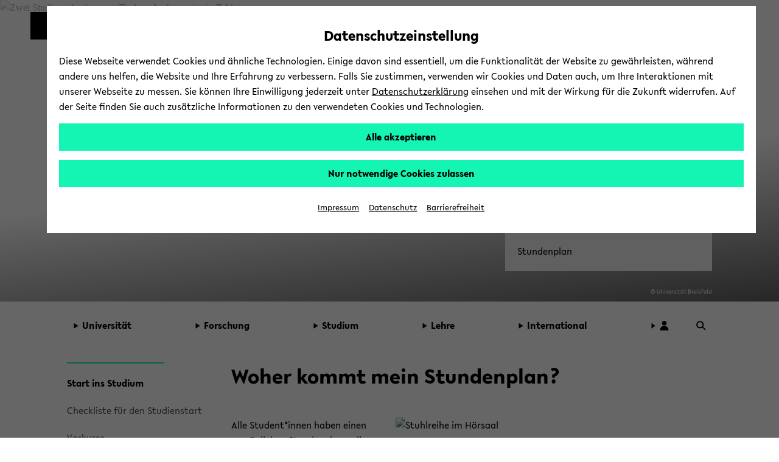

--- FILE ---
content_type: text/html; charset=UTF-8
request_url: https://www.uni-bielefeld.de/studium/studierende/start-ins-studium/stundenplan/
body_size: 24464
content:
<!DOCTYPE html>
<html class="ubf-html no-js" dir="ltr" lang="de">

<head>

<meta charset="utf-8">

<title>Stundenplan - Universität Bielefeld</title>

<meta content="width=device-width,initial-scale=1.0" name="viewport">

<meta content="no" name="msapplication-tap-highlight">

<meta content="Wie erstelle ich meinen Stundenplan? Hier gibt es Antworten!" name="description">

<meta content="" name="keywords">

<meta content="de_DE" property="og:locale">

<meta content="Stundenplan - Universität Bielefeld" property="og:title">

<meta content="website" property="og:type">

<meta content="Wie erstelle ich meinen Stundenplan? Hier gibt es Antworten!" property="og:description">

<meta content="https://www.uni-bielefeld.de/studium/studierende/start-ins-studium/stundenplan/" property="og:url">

<meta content="/_internal/cimg!0/2wp7o9ark69ctstzkqcrwhxouplet2q.png" property="og:image">

<meta content="520" property="og:image:width">

<meta content="346" property="og:image:height">

<meta content="/_internal/cimg!0/2wp7o9ark69ctstzkqcrwhxouplet2q.png" name="twitter:image">

<meta content="summary_large_image" name="twitter:card">

<meta content="@unibielefeld" name="twitter:site">

<meta content="@unibielefeld" name="twitter:creator">

<meta content="Stundenplan" name="twitter:title">

<meta content="Wie erstelle ich meinen Stundenplan? Hier gibt es Antworten!" name="twitter:description">
<link href="https://www.uni-bielefeld.de/studium/studierende/start-ins-studium/stundenplan/" rel="canonical">
<meta content="/assets/img/favicons/browserconfig.xml" name="msapplication-config">

<meta content="#14f5b4" name="msapplication-TileColor">

<meta content="#ffffff" name="theme-color">
<style type="text/css">
                        
                        @font-face {
                            font-family: 'Lelo';
                            src:
                                url('/(cache-forever,mtime=1763995723)/assets/fonts/Lelo-Regular.woff2') format('woff2'),
                                url('/(cache-forever,mtime=1763995718)/assets/fonts/Lelo-Regular.woff') format('woff');
                            font-style: normal;
                            font-weight: normal;
                        }
                    
                    </style><script>
                        
                            var Hyphenopoly = {
                                    require: {
                                        "de": "Silbentrennungsalgorithmus",
                                        "en-us": "Supercalifragilisticexpialidocious"
                                    },
                                    setup: {
                                        dontHyphenate: {
                                            noscript: true,
                                        },
                                        dontHyphenateClass: "ubf-dont-hyphenate",
                                        selectors: {
                                            ".ubf-mainMenu": {},
                                            ".ubf-section": {},
                                            ".ubf-secondaryMenu__item": {},
                                            ".ubf-footer__menuItem": {}
                                        }
                                    }
                                    };
                        
                    </script><link as="font" crossorigin="anonymous" href="/(cache-forever,mtime=1763995723)/assets/fonts/Lelo-Regular.woff2" rel="preload" type="font/woff2"><link href="/(cache-forever,mtime=1641997392)/assets/img/favicons/apple-touch-icon.png" rel="apple-touch-icon" sizes="180x180"><link href="/(cache-forever,mtime=1641997394)/assets/img/favicons/favicon-32x32.png" rel="icon" sizes="32x32" type="image/png"><link href="/(cache-forever,mtime=1641997391)/assets/img/favicons/favicon-16x16.png" rel="icon" sizes="16x16" type="image/png"><link href="/(cache-forever,mtime=1763995820)/assets/img/favicons/site.webmanifest" rel="manifest"><link color="#000000" href="/(cache-forever,mtime=1641997394)/assets/img/favicons/safari-pinned-tab.svg" rel="mask-icon"><link href="/(cache-forever,mtime=1763995821)/assets/img/favicons/favicon.ico" rel="shortcut icon"><link href="/(cache-forever,mtime=1764683766)/assets/css/critical.css" media="screen" rel="stylesheet" type="text/css"><script src="/(cache-forever,mtime=1763995804)/assets/js/head.js">//</script><script src="/(cache-forever,mtime=1763995704)/assets/vendor/hyphenopoly/Hyphenopoly_Loader.js">//</script>
</head>

<body class="ubf-body ubf-body--generic ubf-body--internal ubf-body--following" id="top">
<!--robots:noindex--><span class="ubf-skip-links" data-ubf-component="SkipLinks" role="navigation"><button aria-checked="false" aria-description="disable autoplay for slideshow and similar animated content" class="ubf-skip-links__link" data-ubf-stop-autoplay="" lang="en" role="checkbox" tabindex="1">Disable Autoplay</button><a class="ubf-skip-links__link" href="#pageSectionsContainer"><span lang="en">skip to main content</span></a><a class="ubf-skip-links__link" href="#mainMenu"><span lang="en">skip to main menu</span></a><a class="ubf-skip-links__link" href="#footer"><span lang="en">skip to footer</span></a></span><svg style="position: absolute; left: -10000px; width: 0; height: 0; overflow: hidden;" xmlns="http://www.w3.org/2000/svg"><symbol id="logo-square" viewBox="0 0 45 45"><path class="st0" d="M35 10V0H0v45h45V10z"></path></symbol><symbol id="logo-type" viewBox="0 0 131 42">
<title>Universität Bielefeld</title>
<path d="M10.22 15.34A3.14 3.14 0 0 1 7 18.78a3.16 3.16 0 0 1-3.23-3.44V6H1v9.5a5.87 5.87 0 0 0 1.55 4.09A6 6 0 0 0 7 21.33a5.6 5.6 0 0 0 6-5.83V6h-2.78zM27.5 21.31h.64V5.97h-2.76v9.22l-8.44-9.48-.03-.04h-.64v15.36h2.81v-9.17l8.39 9.41.03.04zM31.57 5.97h2.79v15.06h-2.79zM46.7 5.97l-3.45 9.27-3.52-9.27h-2.99l6.04 15.29h.75l6.09-15.29H46.7zM61.26 18.6h-6.47v-4.05h6.1v-2.34h-6.1V8.45h6.47V5.97h-9.25v15.06h9.25V18.6zM71.92 21h3.31l-4.94-6.28c2.55-.37 4.06-2 4.06-4.39C74.35 7.61 72.4 6 69.12 6h-4.74v15h2.79v-6.06l4.72 6zm-3.1-8.27h-1.65V8.29H69c1.6 0 2.6.86 2.6 2.23s-1.01 2.24-2.78 2.24zM82.35 18.85a7 7 0 0 1-4.13-2l-.09-.07-1.39 2 .07.07a8.35 8.35 0 0 0 5.4 2.43c3 0 5-1.77 5-4.39 0-2.34-1.89-3.54-3.31-4.24l-1.76-.87c-1.48-.75-2-1.26-2-2.09 0-1.06 1-1.61 2-1.61a5.35 5.35 0 0 1 3.22 1.35l.09.07 1.33-1.91-.08-.06a6.83 6.83 0 0 0-4.47-1.83c-3 0-4.88 1.64-4.88 4.18s2.06 3.73 3.61 4.43l1.5.71c1.2.6 1.94 1.16 1.94 2.1s-.77 1.73-2.05 1.73zM89.76 5.97h2.79v15.06h-2.79zM99.77 21.03h2.76V8.45h4.29V5.97H95.46v2.48h4.31v12.58zM110.17 4.51a1.76 1.76 0 1 0-1.78-1.75 1.73 1.73 0 0 0 1.78 1.75zM115.22 4.51A1.75 1.75 0 0 0 117 2.76 1.77 1.77 0 0 0 115.22 1a1.75 1.75 0 0 0-1.77 1.76 1.72 1.72 0 0 0 1.77 1.75zM113.07 5.74h-.77L106 21h2.88l1.06-2.7h5.63l1.11 2.7h2.88l-6.47-15.19zM114.6 16h-3.81l1.88-4.74zM118.64 5.93v2.48h4.31v12.58h2.76V8.41H130V5.93h-11.36zM9 33.28a3.77 3.77 0 0 0 2-3.27c0-2.52-2-4-5.42-4H1V41h4.87c3.5 0 5.58-1.65 5.58-4.43A3.47 3.47 0 0 0 9 33.28zm-5.17-.93v-4.08h1.74c1.49 0 2.57.82 2.57 1.95s-.67 2.13-2.57 2.13zM6 38.78H3.78v-4.27h2.44c1.52 0 2.5.8 2.5 2 0 1.49-.99 2.27-2.72 2.27zM13.88 25.98h2.78V41h-2.78zM19.83 41h9.23v-2.43h-6.45v-4.04h6.08v-2.34h-6.08v-3.74h6.45v-2.47h-9.23V41zM34.43 25.98h-2.78V41h9.25v-2.54h-6.47V25.98zM43.66 41h9.23v-2.43h-6.45v-4.04h6.08v-2.34h-6.08v-3.74h6.45v-2.47h-9.23V41zM56.05 41h2.78v-6.06h5.59v-2.27h-5.59V28.5h6.01v-2.52h-8.79V41zM67.74 41h9.23v-2.43h-6.45v-4.04h6.08v-2.34h-6.08v-3.74h6.45v-2.47h-9.23V41zM82.77 25.98h-2.78V41h9.25v-2.54h-6.47V25.98zM97.2 26h-4.87v15h4.75c6.15 0 8.34-4.1 8.34-7.6 0-4.4-3.42-7.4-8.22-7.4zm5.32 7.42c0 3.33-1.94 5.24-5.32 5.24h-2.09V28.38h2.15c2.62 0 5.26 1.55 5.26 5.02z" fill="#1d1d1b"></path></symbol><symbol id="play" viewBox="0 0 32 32">
<title>Play</title>
<path d="M5.5 31l21-15-21-15z"></path></symbol><symbol id="pause" viewBox="0 0 32 32"><path d="M5.5 31H13V1H5.5zM18.5 31H26V1h-7.5z"></path></symbol><symbol id="social-facebook" viewBox="0 0 22 22"><path d="M15.982 4.453a.382.382 0 0 1-.382.398h-1.66c-1.095 0-1.31.481-1.31 1.394v1.909h2.82a.398.398 0 0 1 .365.415v3.32a.398.398 0 0 1-.364.414h-2.788v8.299c.009.21-.155.389-.366.398h-3.12a.382.382 0 0 1-.381-.398v-8.299h-2.39a.398.398 0 0 1-.382-.465V8.52a.398.398 0 0 1 .382-.415h2.39V5.98A4.382 4.382 0 0 1 13.21 1h2.39c.22.01.391.196.382.416z"></path></symbol><symbol id="social-instagram" viewBox="0 0 22 22"><path d="M5.545 1A4.546 4.546 0 0 0 1 5.545v10.91A4.546 4.546 0 0 0 5.545 21h10.91A4.546 4.546 0 0 0 21 16.455V5.544A4.546 4.546 0 0 0 16.455 1zm0 1.818h10.91a2.727 2.727 0 0 1 2.727 2.728v10.909a2.727 2.727 0 0 1-2.727 2.727H5.544a2.727 2.727 0 0 1-2.727-2.727V5.545a2.727 2.727 0 0 1 2.727-2.727zM15.96 4.636A.91.91 0 0 0 16 6.455a.91.91 0 0 0 .909-.91.91.91 0 0 0-.948-.909zm-5.092 1.819a4.545 4.545 0 0 0-.057.003A4.545 4.545 0 0 0 11 15.546 4.545 4.545 0 0 0 15.545 11a4.545 4.545 0 0 0-4.677-4.545zM11 8.273A2.727 2.727 0 0 1 13.727 11 2.727 2.727 0 0 1 11 13.727 2.727 2.727 0 0 1 8.272 11 2.727 2.727 0 0 1 11 8.273z"></path></symbol><symbol id="social-twitter" viewBox="0 0 22 22"><path d="M65.433,34.3087L68.4251,34.3087L61.8558,41.7887L69.5308,51.9353L63.5078,51.9353L58.7922,45.7693L53.3937,51.9353L50.4017,51.9353L57.3613,43.9351L50.0114,34.3087L56.184,34.3087L60.4443,39.9414ZM64.3859,50.1792L66.0445,50.1792L55.3124,35.9998L53.5303,35.9998Z" transform="translate(100.179,103.378) translate(-148.95,-135.5)"></path></symbol><symbol id="social-youtube" viewBox="0 0 22 22"><path d="M11.001 3.762c-2.606 0-5.538.055-6.733.127-1.194.072-1.772.252-2.315 1.265A12.978 12.978 0 0 0 1.048 11c-.172 1.982.12 3.978.852 5.828.507 1.032 1.12 1.192 2.315 1.3 1.194.11 4.18.11 6.786.11s5.538-.019 6.733-.11c1.194-.09 1.772-.269 2.315-1.282A12.978 12.978 0 0 0 20.954 11a12.979 12.979 0 0 0-.852-5.846c-.507-1.013-1.12-1.138-2.315-1.265s-4.18-.127-6.786-.127zM8.523 7.056L14.73 11l-6.207 3.944z"></path></symbol><symbol id="social-linkedin" viewBox="0 0 22 22"><path d="M10,0C4.5,0,0,4.5,0,10s4.5,10,10,10s10-4.5,10-10S15.5,0,10,0z M15.5,13c0,1.4-1.1,2.5-2.5,2.5H7c-1.4,0-2.5-1.1-2.5-2.5V7 c0-1.4,1.1-2.5,2.5-2.5h6c1.4,0,2.5,1.1,2.5,2.5V13z"></path><g><path d="M8.3,6.7c0,0.1,0,0.2-0.1,0.4c0,0-0.1,0.1-0.2,0.2c0,0.1-0.1,0.2-0.3,0.2c-0.1,0-0.2,0.1-0.4,0.1C7,7.6,6.8,7.5,6.6,7.3 C6.5,7.1,6.4,6.9,6.4,6.7c0-0.1,0-0.2,0.1-0.3c0-0.1,0.1-0.2,0.2-0.3C6.8,6,6.9,5.9,7,5.9s0.2-0.1,0.4-0.1c0.1,0,0.2,0,0.4,0.1 C7.9,5.9,8,6,8,6c0.1,0.1,0.1,0.2,0.2,0.3C8.3,6.4,8.3,6.5,8.3,6.7z M6.6,13.2V8.3h1.6v4.9C8.2,13.2,6.6,13.2,6.6,13.2z"></path><path d="M12.3,13.2v-2.7c0-0.1,0-0.3,0-0.4c0-0.1-0.1-0.2-0.1-0.3C12.1,9.7,12,9.6,12,9.5c-0.1-0.1-0.2-0.1-0.4-0.1                             c-0.1,0-0.3,0-0.4,0.1c-0.1,0.1-0.2,0.1-0.3,0.2c-0.1,0.1-0.1,0.2-0.2,0.3c0,0.1-0.1,0.3-0.1,0.4v2.7H9.1V8.3h1.6V9l0,0                             c0.1-0.1,0.1-0.2,0.2-0.3c0.1-0.1,0.2-0.2,0.3-0.3s0.3-0.1,0.4-0.2c0.2,0,0.3-0.1,0.5-0.1c0.3,0,0.6,0.1,0.8,0.2                             c0.2,0.1,0.4,0.3,0.6,0.5c0.1,0.2,0.2,0.4,0.3,0.6c0.1,0.2,0.1,0.5,0.1,0.7v3.1C13.9,13.2,12.3,13.2,12.3,13.2z"></path></g></symbol><symbol id="social-linkedin-white" viewBox="0 0 22 22"><path d="M18.68,2H3.33c-.73,0-1.33.59-1.33,1.33v15.34c0,.73.59,1.33,1.33,1.33h15.34c.73,0,1.33-.59,1.33-1.33V3.33c0-.73-.59-1.33-1.33-1.33h.01ZM7.37,17.34h-2.71v-8.6h2.71v8.6ZM6.02,7.55c-.86,0-1.56-.66-1.56-1.55s.7-1.55,1.56-1.55,1.56.66,1.56,1.55-.7,1.55-1.56,1.55ZM17.35,17.35h-2.71v-4.7c0-1.39-.59-1.81-1.35-1.81-.8,0-1.59.6-1.59,1.85v4.66h-2.71v-8.6h2.6v1.19h.03c.26-.53,1.18-1.43,2.57-1.43,1.51,0,3.14.9,3.14,3.52v5.32h.02Z" fill="#fff" stroke-width="0"></path></symbol><symbol id="social-github" viewBox="0 0 22 22"><path clip-rule="evenodd" d="M11.0091,0C4.92135,0,0,4.95763,0,11.0909C0,15.9936,3.15328,20.1435,7.52772,21.6124C8.07463,21.7228,8.27497,21.3737,8.27497,21.0801C8.27497,20.823,8.25694,19.9416,8.25694,19.0233C5.19447,19.6845,4.55674,17.7012,4.55674,17.7012C4.06458,16.4159,3.33536,16.0855,3.33536,16.0855C2.33302,15.4061,3.40837,15.4061,3.40837,15.4061C4.52024,15.4795,5.10366,16.5445,5.10366,16.5445C6.08775,18.2337,7.67352,17.7564,8.31147,17.4626C8.40251,16.7464,8.69434,16.2507,9.00419,15.9753C6.56165,15.7182,3.9918,14.7634,3.9918,10.5032C3.9918,9.29128,4.42897,8.29976,5.12169,7.52862C5.01239,7.25324,4.62953,6.11457,5.23121,4.59054C5.23121,4.59054,6.16076,4.29669,8.25671,5.729C9.15407,5.48622,10.0795,5.36272,11.0091,5.36168C11.9387,5.36168,12.8862,5.49035,13.7613,5.729C15.8574,4.29669,16.787,4.59054,16.787,4.59054C17.3887,6.11457,17.0056,7.25324,16.8963,7.52862C17.6073,8.29976,18.0264,9.29128,18.0264,10.5032C18.0264,14.7634,15.4566,15.6997,12.9958,15.9753C13.3969,16.3241,13.743,16.9851,13.743,18.0318C13.743,19.5191,13.725,20.7128,13.725,21.0799C13.725,21.3737,13.9255,21.7228,14.4722,21.6126C18.8467,20.1433,22,15.9936,22,11.0909C22.018,4.95763,17.0786,0,11.0091,0Z" fill="#000000" fill-rule="evenodd" transform="translate(48.8136,48.0002) translate(-48.8136,-48.0002)"></path></symbol><symbol id="social-tiktok" viewBox="0 0 96 96"><path d="M75,0L21,0C9.40202,0,0,9.40202,0,21L0,75C0,86.598,9.40202,96,21,96L75,96C86.598,96,96,86.598,96,75L96,21C96,9.40202,86.598,0,75,0ZM71.7788,24.8545C72.274,25.1769,72.785,25.4743,73.31,25.7456C76.7255,27.4485,80.0615,27.9669,81.7045,27.7887L81.7045,41.0488C81.7045,41.0488,77.0155,40.8544,73.5352,39.9309C68.6842,38.633,65.5749,36.6401,65.5749,36.6401C65.5749,36.6401,63.4168,35.2127,63.2547,35.1155L63.2547,62.5171C63.2547,64.0401,62.8513,67.8509,61.6426,71.0282C60.5832,73.7452,59.0688,76.2618,57.1642,78.47C57.1642,78.47,54.183,82.1658,48.9463,84.6464C44.2249,86.884,40.0674,86.8338,38.8263,86.884C38.8263,86.884,31.6567,87.1724,25.1903,82.7783L25.1579,82.7459L25.1579,82.7783C22.9716,81.2527,21.0221,79.4135,19.372,77.3197C17.3256,74.7094,16.0699,71.6132,15.7458,70.7058L15.7458,70.6734C15.2306,69.1326,14.1499,65.4044,14.3119,61.8058C14.5695,55.4658,16.6969,51.5594,17.2608,50.5872C18.7425,47.9214,20.678,45.5346,22.9802,43.5343C25.6077,41.3317,28.6631,39.6975,31.9538,38.7348C35.2444,37.7722,38.6989,37.502,42.0992,37.9412L42.083,51.5415C40.9629,51.1766,39.7921,50.9912,38.614,50.9923C32.3906,50.9923,27.3468,56.0669,27.3468,62.334C27.3468,68.6011,32.3906,73.6757,38.614,73.6757C40.5517,73.6782,42.4565,73.1757,44.1407,72.2175C45.7566,71.2994,47.1222,69.9983,48.1173,68.4286C49.1123,66.8588,49.7064,65.0686,49.8472,63.2154L49.8472,63.1863C49.8553,63.1474,49.8553,63.1085,49.8553,63.0712C49.8601,62.9805,49.8682,62.9027,49.8682,62.8185C49.8974,62.1412,49.8974,61.4558,49.8974,60.7624L49.8974,9.11214L63.2547,9.11214C63.2337,9.11214,63.0943,10.3921,63.4313,12.3705L63.4151,12.3705C63.8186,14.7538,64.9139,18.158,67.8465,21.5135C69.0186,22.7808,70.3389,23.9025,71.7788,24.8545Z" fill-rule="evenodd" transform="translate(48,48) translate(-48,-48)"></path></symbol><symbol id="social-researchgate" viewBox="0 0 22 22"><path class="fil0" d="M16.02,32C24.86,32,32.04,24.82,32.04,15.97C32.04,7.12,24.86,-0.06,16.02,-0.06C7.17,-0.06,0,7.12,0,15.97C0,24.82,7.17,32,16.02,32ZM19.08,7.53C18.56,8.09,18.45,8.46,18.41,9.81C18.33,12.25,18.84,13.2,20.39,13.49C20.99,13.6,21.77,13.51,22.34,13.27C23.21,12.89,23.57,12.25,23.66,10.92C23.6915,10.4423,23.7129,10.184,23.5942,10.047C23.4495,9.88006,23.0966,9.89352,22.3,9.91C21.18,9.94,21.18,9.94,21.18,10.32C21.18,10.71,21.18,10.71,21.65,10.73C22.62,10.78,22.67,10.84,22.45,11.65C22.09,12.92,19.98,12.92,19.63,11.65C19.5,11.2,19.49,9.21,19.62,8.74C19.88,7.68,21.35,7.38,22.2,8.2C22.395,8.39505,22.4844,8.48442,22.5874,8.50469C22.6745,8.52184,22.7713,8.48957,22.95,8.43C23.45,8.28,23.48,8.14,23.12,7.69C22.28,6.63,20,6.54,19.08,7.53ZM11.96,22.3C10.47,22.05,10.5,22.11,10.46,19.53C10.4418,18.1561,10.4054,17.6797,10.6078,17.5332C10.7398,17.4376,10.9734,17.4824,11.38,17.51C12.08,17.56,12.08,17.56,12.8,18.64C14.97,21.86,15.82,22.69,17.25,22.97C18.19,23.16,18.99,23.1,19.15,22.83C19.3,22.57,19.15,22.42,18.62,22.28C17.77,22.06,16.95,21.34,15.43,19.49C14.86,18.79,13.94,17.48,13.94,17.36C13.94,17.32,14.18,17.2,14.47,17.09C15.09,16.86,15.89,16.24,16.29,15.66C17.19,14.37,17.03,12.83,15.9,11.82C14.82,10.86,14.06,10.73,10,10.81C7.27,10.86,7.14,10.87,7.08,11.03C7,11.27,7.19,11.41,7.79,11.54C8.04019,11.5947,8.2211,11.6141,8.35238,11.7051C8.72484,11.9633,8.69782,12.7978,8.72,16.65C8.74,19.13,8.73,21.29,8.69,21.45C8.61,21.87,8.29,22.12,7.68,22.23C7.14,22.33,6.99,22.47,7.09,22.76C7.14,22.91,7.3,22.92,9.76,22.9C12.38,22.88,12.38,22.88,12.38,22.62C12.38,22.39,12.35,22.36,11.96,22.3ZM13.67,11.96C15.57,12.77,15.42,15.52,13.42,16.34C12.83,16.58,10.58,16.69,10.49,16.48C10.46,16.42,10.45,15.32,10.47,14.05C10.49,11.74,10.49,11.74,11.82,11.74C13.05,11.74,13.18,11.75,13.67,11.96Z" fill="#000000" fill-rule="evenodd" transform="translate(11,11) scale(0.68,0.68) translate(-16.02,-15.97)"></path></symbol><symbol id="social-bluesky" viewBox="0 0 22 22"><path d="M4.8 2.6c2.5 1.9 5.2 5.8 6.2 7.8c1-2 3.7-5.9 6.2-7.8c1.9-1.3 4.8-2.4 4.8 1c0 .6-0.4 5.6-0.6 6.4c-0.8 2.8-3.7 3.5-6.2 3.1c4.4 .8 5.6 3.3 3.1 5.8c-4.6 4.7-6.6-1.2-7.2-2.7c-0.1-0.3-0.1-0.5-0.1-0.3c0-0.2 0 0-0.1 .3c-0.6 1.5-2.6 7.4-7.2 2.7c-2.5-2.5-1.3-5 3.1-5.8c-2.5 .4-5.4-0.3-6.2-3.1c-0.2-0.8-0.6-5.8-0.6-6.4c0-3.4 2.9-2.3 4.8-1Z"></path></symbol><symbol id="triangle-right" viewBox="0 0 17 22"><path d="M16 10.92L1 21V1l15 9.92z"></path></symbol><symbol id="arrow-outline" viewBox="0 0 8 12"><path d="M1 1l6 5-6 5" fill="#FFF" stroke="#000" stroke-miterlimit="10"></path></symbol><symbol id="logo-unibiunited" viewBox="0 0 294.9 35.3"><path d="M283.3 29.2c-3.1 0-4.9-2.4-4.9-5.9 0-3.4 1.8-5.9 4.9-5.9 2.8 0 5 2 5 5.9-.1 3.4-1.9 5.9-5 5.9m4.5 5.4h7.1V0h-7.1v14c-1.7-1.5-3.6-2.4-6.2-2.4-5.8 0-10.1 4.7-10.1 11.7 0 7.7 4.3 11.8 10.1 11.8 2.7 0 4.6-1.1 6.2-2.7v2.2zm-29.6-18.1c2.8 0 4.2 1.9 4.5 4.3h-9.2c.6-2.7 2.2-4.3 4.7-4.3m10.6 8.7c0-.5.1-1.6.1-2 0-5.9-3.2-11.8-10.7-11.8-7.1 0-11.3 5.3-11.3 11.8 0 7.1 4.7 12.1 12.1 12.1 4.5 0 7.4-1.7 9.4-3.1l-2.4-4.6c-1.6 1-3.4 2-6.4 2-3.2 0-5.4-1.7-6.2-4.4h15.4zm-43.5-7.4h4.3V26c0 5.7 3.5 9.2 9.1 9.2 3.4 0 5.9-1.5 7.3-2.5l-2.3-4.7c-.9.5-2.1 1.1-3.6 1.1-2 0-3.6-1.1-3.6-4v-7.4h8V12h-8V4.5h-6.9v7.6h-4.3v5.7zm-10.4 16.8h7.1V12.1h-7.1v22.5zm3.5-26c2.3 0 4.2-1.8 4.2-4.2 0-2.4-1.9-4.2-4.2-4.2s-4.2 1.8-4.2 4.2c.1 2.4 1.9 4.2 4.2 4.2m-30.6 26h7.1V22.3c.1-3.1 1.9-4.8 4.3-4.8 2.3 0 3.7 1.4 3.7 3.9v13.2h7.1V19.3c0-4.5-3.2-7.8-8.1-7.8-3.5 0-5.6 1.6-7 3.2v-2.6h-7.1v22.5zm-30.6-11.9c0 6.7 4.7 12.6 12.9 12.6S183 29.4 183 22.7V3.5h-7.2v19.2c0 3.6-2.4 6.1-5.7 6.1-3.4 0-5.7-2.5-5.7-6.1V3.5h-7.2v19.2zm-14.8 11.9h7.1V12.1h-7.1v22.5zm3.6-26c2.3 0 4.2-1.8 4.2-4.2 0-2.4-1.9-4.2-4.2-4.2s-4.2 1.8-4.2 4.2c0 2.4 1.9 4.2 4.2 4.2m-20.5.5c2.7 0 4.4 1.5 4.4 3.5 0 1.9-1.2 3.7-4.4 3.7h-2.9V9.1h2.9zm1 12.5c2.9 0 4.7 1.4 4.7 3.7s-1.5 3.8-4.8 3.8h-3.7v-7.5h3.8zm-11 13h11c8.4 0 11.5-4.3 11.5-9.1 0-3.3-2.2-5.7-5.6-6.7 2.8-1.3 4.4-4.1 4.4-7.1 0-4.7-3.8-8.3-11.1-8.3h-10.3v31.2zm-14.8 0h7.1V12.1h-7.1v22.5zm3.6-26c2.3 0 4.2-1.8 4.2-4.2 0-2.4-1.9-4.2-4.2-4.2-2.3 0-4.2 1.8-4.2 4.2 0 2.4 1.9 4.2 4.2 4.2m-31.6 26h7.1V22.3c.1-3.1 1.9-4.8 4.3-4.8 2.3 0 3.7 1.4 3.7 3.9v13.2h7.1V19.3c0-4.5-3.2-7.8-8.1-7.8-3.5 0-5.6 1.6-7 3.2v-2.6h-7.1v22.5zm-31-11.9c0 6.7 4.7 12.6 12.9 12.6s12.9-5.9 12.9-12.6V3.5h-7.2v19.2c0 3.6-2.4 6.1-5.7 6.1-3.4 0-5.7-2.5-5.7-6.1V3.5h-7.2v19.2zm-28-8.2h6.5l-.1 5.6h-6.5l.1-5.6zm6.1 20.1h5.6l.2-8.7h8.7l-1-5.8h-7.6l.1-5.6h8.6l-1-5.8h-7.5l.2-8.5h-5.6l-.2 8.5h-6.5L14 .2H8.4l-.2 8.5H.1l1 5.8H8l-.1 5.6H0l1 5.8h6.8l-.2 8.7h5.7l.2-8.7H20l-.2 8.7z" fill="#962A36"></path></symbol><symbol id="search-arrow"><style type="text/css">
	                .stsearcharrow{fill-rule:evenodd;clip-rule:evenodd;fill:none;}
	                .st1{fill-rule:evenodd;clip-rule:evenodd;fill:#1D1D1B;}
                </style><rect class="stsearcharrow" height="25" id="Rectangle-6-Copy-4" width="25" y="0"></rect><polygon class="st1" points="20,12.5 14,8.6 14,12 4,12 4,13 14,13 14,16.4 "></polygon></symbol><symbol id="cancel" viewBox="0 0 16 16"><polygon points="15.5 1.23 14.77 0.5 10 5.27 5.23 0.5 4.5 1.23 9.27 6 4.5 10.77 5.23 11.5 10 6.73 14.77 11.5 15.5 10.77 10.73 6 15.5 1.23"></polygon></symbol><symbol height="25" id="search-lens" viewBox="0 0 25 25" width="25">
<title id="title4549">Search</title>
<g transform="translate(12.6219,12.193) translate(-10.9743,-10.5668)"><ellipse fill="none" rx="8" ry="8" stroke="#000000" stroke-width="3" transform="translate(8,8)"></ellipse><path d="M0,0L7.8853,7.64636" fill="none" stroke="#000000" stroke-width="3" transform="translate(14.0633,13.4873)"></path></g></symbol><symbol id="arrow-up-bold" shape-rendering="geometricPrecision" style="white-space: pre;" text-rendering="geometricPrecision" viewBox="0 0 32 32"><path d="M-8.54167,0C-8.54167,0,16.0622,0,16.0622,0L16.0622,24.1432L8.20533,32L8.20533,13.3735L-10.323,31.9018L-15.8809,25.9365L2.28007,7.55612C2.28007,7.55612,-15.0682,7.55612,-15.8809,7.55612C-16.6936,7.55612,-8.54167,0,-8.54167,0Z" fill="#000000" stroke="none" transform="translate(15.9378,0)"></path></symbol><symbol id="user" viewBox="0 0 25 25"><ellipse fill="#000000" rx="5.4848" ry="5.4848" stroke="none" transform="translate(13.5194,7.5688) translate(-1.01938,-1.01938)"></ellipse><path d="M10.2409,0C5.07683,0,-6.36785,0,-10.2409,0C-10.2409,-6.3207,-5.65588,-11.4447,0,-11.4447C5.65588,-11.4447,10.2409,-6.3207,10.2409,0Z" fill="#000000" stroke="none" transform="translate(12.5,23.9447)"></path></symbol></svg><header class="ubf-body__header ubf-header" data-ubf-component="Header" role="banner"><a class="ubf-header__homeLink" href="https://www.uni-bielefeld.de/"><span aria-hidden="true" class="ubf-header__logo"><span class="ubf-header__logoSvg" data-type="svg"><canvas height="45" width="45"></canvas><svg aria-hidden="true" focusable="false" viewBox="0 0 45 45">
<title>Universität Bielefeld</title>
<use xlink:href="#logo-square" /></svg></span></span><span class="ubf-header__name"><span class="ubf-header__nameSvg" data-type="svg"><canvas height="42" width="131"></canvas><svg focusable="true" role="img" viewBox="0 0 131 42">
<title>Universität Bielefeld</title>
<use xlink:href="#logo-type" /></svg></span></span></a><div class="ubf-header__mainMenuToggler"><a aria-expanded="false" aria-label="Hauptmenü" class="ubf-header__mainMenuTogglerLink ubf-mainMenuToggler" data-ubf-component="ContextToggler" data-ubf-for-context="menu" href="#mainMenu" role="button"><span class="ubf-mainMenuToggler__label" lang="en">Toggle Menu</span></a></div></header><div class="ubf-body__mainMenu ubf-mainMenu ubf-mainMenu--extended" data-ubf-component="MainMenu" data-ubf-context="menu" data-ubf-main-menu="" id="mainMenu" tabindex="-1"><nav aria-label="main menu" class="ubf-mainMenu__content">
<ul class="ubf-mainMenu__items">

<li class="ubf-mainMenu__item"><a aria-expanded="false" aria-haspopup="true" class="ubf-mainMenu__link" data-ubf-component="Toggler" data-ubf-enabled-by-css="true" data-ubf-sub-menu-toggler="true" href="#mainMenu-1" role="button"><span aria-hidden="true" class="ubf-mainMenu__linkIcon"><span data-type="svg"><canvas height="22" width="17"></canvas><svg focusable="false" role="img" viewBox="0 0 17 22"><use xlink:href="#triangle-right" /></svg></span></span><span class="ubf-mainMenu__linkLabel">Universität</span></a>
<ul class="ubf-mainMenu__subMenu ubf-js-collapsed" data-ubf-component="Collapsable" data-ubf-sub-menu="" id="mainMenu-1" tabindex="-1">

<li class="ubf-mainMenu__subItem"><a class="ubf-mainMenu__subLink" href="/uni/profil/">Profil </a></li>

<li class="ubf-mainMenu__subItem"><a class="ubf-mainMenu__subLink" href="/fakultaeten/#">Fakultäten</a></li>

<li class="ubf-mainMenu__subItem"><a class="ubf-mainMenu__subLink" href="/uni/einrichtungen-organisation/">Organisation</a></li>

<li class="ubf-mainMenu__subItem"><a class="ubf-mainMenu__subLink" href="/uni/karriere/">Karriere</a></li>

<li class="ubf-mainMenu__subItem"><a class="ubf-mainMenu__subLink" href="/ub/#">Universitätsbibliothek</a></li>

<li class="ubf-mainMenu__subItem"><a class="ubf-mainMenu__subLink" href="/uni/alumni-foerderung/">Alumni und Förderung</a></li>

<li class="ubf-mainMenu__subItem"><a class="ubf-mainMenu__subLink" href="/uni/kultur-veranstaltungen/">Kultur und Veranstaltungen</a></li>

<li class="ubf-mainMenu__subItem"><a class="ubf-mainMenu__subLink" href="/uni/presse-medien/">Presse und Medien</a></li>

<li class="ubf-mainMenu__subItem"><a class="ubf-mainMenu__subLink" href="/uni/anreise-kontakt/">Anreise und Kontakt</a></li>

<li class="ubf-mainMenu__subItem"><a class="ubf-mainMenu__subLink" href="https://ekvv.uni-bielefeld.de/pers_publ/publ/Home.jsp">Personen- und Einrichtungsverzeichnis PEVZ</a></li>

<li class="ubf-mainMenu__subItem"><a class="ubf-mainMenu__subLink" href="/themen/hilfe-notfall/index.xml#">Hilfe und Notfall</a></li>

</ul>
</li>

<li class="ubf-mainMenu__item"><a aria-expanded="false" aria-haspopup="true" class="ubf-mainMenu__link" data-ubf-component="Toggler" data-ubf-enabled-by-css="true" data-ubf-sub-menu-toggler="true" href="#mainMenu-2" role="button"><span aria-hidden="true" class="ubf-mainMenu__linkIcon"><span data-type="svg"><canvas height="22" width="17"></canvas><svg focusable="false" role="img" viewBox="0 0 17 22"><use xlink:href="#triangle-right" /></svg></span></span><span class="ubf-mainMenu__linkLabel">Forschung</span></a>
<ul class="ubf-mainMenu__subMenu ubf-js-collapsed" data-ubf-component="Collapsable" data-ubf-sub-menu="" id="mainMenu-2" tabindex="-1">

<li class="ubf-mainMenu__subItem"><a class="ubf-mainMenu__subLink" href="/forschung/profil/">Forschungsprofil</a></li>

<li class="ubf-mainMenu__subItem"><a class="ubf-mainMenu__subLink" href="/forschung/transfer/">Forschungstransfer</a></li>

<li class="ubf-mainMenu__subItem"><a class="ubf-mainMenu__subLink" href="/forschung/support/">Forschungssupport</a></li>

<li class="ubf-mainMenu__subItem"><a class="ubf-mainMenu__subLink" href="https://fis-portal.uni-bielefeld.de/vivo/">FIS-Portal</a></li>

</ul>
</li>

<li class="ubf-mainMenu__item"><a aria-expanded="false" aria-haspopup="true" class="ubf-mainMenu__link" data-ubf-component="Toggler" data-ubf-enabled-by-css="true" data-ubf-sub-menu-toggler="true" href="#mainMenu-3" role="button"><span aria-hidden="true" class="ubf-mainMenu__linkIcon"><span data-type="svg"><canvas height="22" width="17"></canvas><svg focusable="false" role="img" viewBox="0 0 17 22"><use xlink:href="#triangle-right" /></svg></span></span><span class="ubf-mainMenu__linkLabel">Studium</span></a>
<ul class="ubf-mainMenu__subMenu ubf-js-collapsed" data-ubf-component="Collapsable" data-ubf-sub-menu="" id="mainMenu-3" tabindex="-1">

<li class="ubf-mainMenu__subItem"><a class="ubf-mainMenu__subLink" href="/studium/studieninteressierte/">Studieninteressierte</a></li>

<li class="ubf-mainMenu__subItem"><a class="ubf-mainMenu__subLink" href="/studienstart/#">Erstsemester</a></li>

<li class="ubf-mainMenu__subItem"><a class="ubf-mainMenu__subLink" href="https://meine.uni-bielefeld.de">Studierende</a></li>

<li class="ubf-mainMenu__subItem"><a class="ubf-mainMenu__subLink" href="/international/come-in/studium/#">Internationals</a></li>

<li class="ubf-mainMenu__subItem"><a class="ubf-mainMenu__subLink" href="/studium/studieninteressierte/schueler/#">Schüler*innen</a></li>

</ul>
</li>

<li class="ubf-mainMenu__item"><a aria-expanded="false" aria-haspopup="true" class="ubf-mainMenu__link" data-ubf-component="Toggler" data-ubf-enabled-by-css="true" data-ubf-sub-menu-toggler="true" href="#mainMenu-4" role="button"><span aria-hidden="true" class="ubf-mainMenu__linkIcon"><span data-type="svg"><canvas height="22" width="17"></canvas><svg focusable="false" role="img" viewBox="0 0 17 22"><use xlink:href="#triangle-right" /></svg></span></span><span class="ubf-mainMenu__linkLabel">Lehre</span></a>
<ul class="ubf-mainMenu__subMenu ubf-js-collapsed" data-ubf-component="Collapsable" data-ubf-sub-menu="" id="mainMenu-4" tabindex="-1">

<li class="ubf-mainMenu__subItem"><a class="ubf-mainMenu__subLink" href="/lehre/#">Lehrprofil</a></li>

<li class="ubf-mainMenu__subItem"><a class="ubf-mainMenu__subLink" href="/lehre/leitbild-lehre/">Leitbild für die Lehre</a></li>

<li class="ubf-mainMenu__subItem"><a class="ubf-mainMenu__subLink" href="/lehre/living-document/">Living Document Lehre</a></li>

<li class="ubf-mainMenu__subItem"><a class="ubf-mainMenu__subLink" href="/lehre/digitale-lehre/">Digitale Lehre</a></li>

<li class="ubf-mainMenu__subItem"><a class="ubf-mainMenu__subLink" href="/themen/qm-studium-lehre/#">Qualitätsmanagement</a></li>

<li class="ubf-mainMenu__subItem"><a class="ubf-mainMenu__subLink" href="/lehre/foerderung-ausschreibungen/">Förderung und Ausschreibungen</a></li>

<li class="ubf-mainMenu__subItem"><a class="ubf-mainMenu__subLink" href="/lehre/innovative-lehrprojekte/">Innovative Lehrprojekte</a></li>

<li class="ubf-mainMenu__subItem"><a class="ubf-mainMenu__subLink" href="/lehre/biteach/#">BI.teach</a></li>

</ul>
</li>

<li class="ubf-mainMenu__item"><a aria-expanded="false" aria-haspopup="true" class="ubf-mainMenu__link" data-ubf-component="Toggler" data-ubf-enabled-by-css="true" data-ubf-sub-menu-toggler="true" href="#mainMenu-5" role="button"><span aria-hidden="true" class="ubf-mainMenu__linkIcon"><span data-type="svg"><canvas height="22" width="17"></canvas><svg focusable="false" role="img" viewBox="0 0 17 22"><use xlink:href="#triangle-right" /></svg></span></span><span class="ubf-mainMenu__linkLabel">International</span></a>
<ul class="ubf-mainMenu__subMenu ubf-js-collapsed" data-ubf-component="Collapsable" data-ubf-sub-menu="" id="mainMenu-5" tabindex="-1">

<li class="ubf-mainMenu__subItem"><a class="ubf-mainMenu__subLink" href="/international/profil/">Internationales Profil</a></li>

<li class="ubf-mainMenu__subItem"><a class="ubf-mainMenu__subLink" href="/international/come-in/">Come in</a></li>

<li class="ubf-mainMenu__subItem"><a class="ubf-mainMenu__subLink" href="/international/go-out/">Go Out</a></li>

<li class="ubf-mainMenu__subItem"><a class="ubf-mainMenu__subLink" href="/international/campusleben/">Internationaler Campus</a></li>

<li class="ubf-mainMenu__subItem"><a class="ubf-mainMenu__subLink" href="/themen/refugees/#">Geflüchtete und Gefährdete</a></li>

<li class="ubf-mainMenu__subItem"><a class="ubf-mainMenu__subLink" href="/international/kontakt/">Kontakt</a></li>

</ul>
</li>

<li class="ubf-mainMenu__item ubf-mainMenu__item--user" data-ubf-menu-item=""><a aria-expanded="false" aria-haspopup="true" class="ubf-mainMenu__link" data-ubf-component="Toggler" data-ubf-enabled-by-css="true" data-ubf-sub-menu-toggler="" href="#mainMenu-user" role="button"><span class="ubf-mainMenu__linkIcon"><span data-type="svg"><canvas height="22" width="17"></canvas><svg aria-hidden="true" focusable="false" viewBox="0 0 17 22"><use xlink:href="#triangle-right" /></svg></span></span><span class="ubf-mainMenu__linkLabel"><span class="ubf-mainMenu__icon"><span data-type="svg"><canvas height="25" width="25"></canvas><svg aria-hidden="true" focusable="false" viewBox="0 0 25 25">
<title>User Icon</title>
<use xlink:href="#user" /></svg></span></span></span></a>
<ul class="ubf-mainMenu__subMenu ubf-js-collapsed" data-ubf-component="Collapsable" data-ubf-sub-menu="" id="mainMenu-user" style="width: initial;" tabindex="-1">

<li class="ubf-mainMenu__subItem"><a class="ubf-mainMenu__subLink" data-ubf-sub-menu-link="" href="/intern/">Beschäftigtenportal</a></li>

<li class="ubf-mainMenu__subItem"><a class="ubf-mainMenu__subLink" data-ubf-sub-menu-link="" href="https://meine.uni-bielefeld.de">Meine Uni Studierendenportal</a></li>

</ul>
</li>

</ul>
<form action="https://search.uni-bielefeld.de" class="ubf-mainMenu__searchBox" data-ubf-component="SearchToggler" method="get" role="search"><input aria-label="search text input" class="ubf-mainMenu__searchInput" name="query" placeholder="Suchen im Webauftritt" type="text" value=""><span class="ubf-mainMenu__icon"><span data-type="svg"><canvas height="25" width="25"></canvas><svg aria-hidden="true" focusable="false" viewBox="0 0 25 25"><use xlink:href="#search-lens" /></svg></span></span><button class="ubf-mainMenu__searchSubmit" type="submit"><span class="ubf-mainMenu__readerText">Search Submit Button</span><span class="ubf-mainMenu__searchIcon"><span data-type="svg"><canvas height="25" width="25"></canvas><svg aria-hidden="true" focusable="false" viewBox="0 0 25 25"><use xlink:href="#search-arrow" /></svg></span></span></button></form><div class="ubf-mainMenu__mainMenuToggler"><a class="ubf-mainMenu__mainMenuTogglerLink ubf-mainMenuToggler ubf-mainMenuToggler--close" href="#top"><span class="ubf-mainMenuToggler__label">DE Toggle Menu</span></a></div></nav><div class="ubf-mainMenu__secondaryMenu ubf-secondaryMenu"><nav aria-label="secondary menu" class="ubf-secondaryMenu__content" data-ubf-secondary-menu-nav="">
<ul class="ubf-secondaryMenu__sections">

<li class="ubf-secondaryMenu__section">
<ul class="ubf-secondaryMenu__items">

<li class="ubf-secondaryMenu__item"><a class="ubf-secondaryMenu__link ubf-secondaryMenu__link--section" data-ubf-link="true" data-ubf-trigger-collapsable="true" href="/studium/studierende/start-ins-studium/index.xml" target="_top">Start ins Studium</a></li>

<li class="ubf-secondaryMenu__item"><a class="ubf-secondaryMenu__link" data-ubf-link="true" data-ubf-trigger-collapsable="true" href="/studium/studierende/start-ins-studium/checkliste-studienstart/" target="_top">Checkliste für den Studienstart</a></li>

<li class="ubf-secondaryMenu__item"><a class="ubf-secondaryMenu__link" data-ubf-link="true" data-ubf-trigger-collapsable="true" href="/studium/studierende/start-ins-studium/vorkurse/" target="_top">Vorkurse</a></li>

<li class="ubf-secondaryMenu__item"><a class="ubf-secondaryMenu__link" data-ubf-link="true" data-ubf-trigger-collapsable="true" href="/studium/studierende/start-ins-studium/einfuehrungsveranstaltungen/" target="_top">Einführungsveranstaltungen</a></li>

<li class="ubf-secondaryMenu__item"><a class="ubf-secondaryMenu__link" data-ubf-link="true" data-ubf-trigger-collapsable="true" href="https://www.uni-bielefeld.de/studium/studierende/start-ins-studium/glossar/index.xml" target="_top">Studienstart-Glossar</a></li>

<li class="ubf-secondaryMenu__item"><a class="ubf-secondaryMenu__link" data-ubf-link="true" data-ubf-trigger-collapsable="true" href="https://www.uni-bielefeld.de/studium/studierende/start-ins-studium/stundenplan/" target="_top">Stundenplan</a></li>

<li class="ubf-secondaryMenu__item"><a class="ubf-secondaryMenu__link" data-ubf-link="true" data-ubf-trigger-collapsable="true" href="/studium/service/" target="_top">Beratung</a></li>

<li class="ubf-secondaryMenu__item"><a class="ubf-secondaryMenu__link" data-ubf-link="true" data-ubf-trigger-collapsable="true" href="/einrichtungen/bits/services/themen/semesterstart/##" target="_top">IT-Dienste für Studierende</a></li>

<li class="ubf-secondaryMenu__item"><a class="ubf-secondaryMenu__link" data-ubf-link="true" data-ubf-trigger-collapsable="true" href="/studium/studierende/start-ins-studium/lernorte/" target="_top">Learning Spaces</a></li>

<li class="ubf-secondaryMenu__item"><a class="ubf-secondaryMenu__link" data-ubf-link="true" data-ubf-trigger-collapsable="true" href="/studium/studierende/start-ins-studium/leute-kennenlernen/#" target="_top">Leute kennenlernen und sich engagieren</a></li>

<li class="ubf-secondaryMenu__item"><a class="ubf-secondaryMenu__link" data-ubf-link="true" data-ubf-trigger-collapsable="true" href="/studium/studierende/start-ins-studium/finanzierung/" target="_top">Studienfinanzierung</a></li>

<li class="ubf-secondaryMenu__item"><a class="ubf-secondaryMenu__link" data-ubf-link="true" data-ubf-trigger-collapsable="true" href="/studium/studierende/start-ins-studium/wohnen/" target="_top">Wohnen</a></li>

</ul>
</li>

<li class="ubf-secondaryMenu__section">
<ul class="ubf-secondaryMenu__items">

<li class="ubf-secondaryMenu__item"><a class="ubf-secondaryMenu__link" data-ubf-link="true" data-ubf-trigger-collapsable="true" href="#comp_00005ca9599c_0000000c65_2ce7">Woher kommt mein Stundenplan?</a></li>

<li class="ubf-secondaryMenu__item"><a class="ubf-secondaryMenu__link" data-ubf-link="true" data-ubf-trigger-collapsable="true" href="#comp_00005ca9599c_0000000c66_2ce7">Wie erstelle ich meinen Stundenplan?</a></li>

<li class="ubf-secondaryMenu__item"><a class="ubf-secondaryMenu__link" data-ubf-link="true" data-ubf-trigger-collapsable="true" href="#comp_00005f923926_0000001809_6f58">Film: eKVV und Co für Erstsemester</a></li>

<li class="ubf-secondaryMenu__item"><a class="ubf-secondaryMenu__link" data-ubf-link="true" data-ubf-trigger-collapsable="true" href="#comp_00005ca9599c_0000000c87_2ce7">Fragen und Antworten (Ansprechpersonen)</a></li>

</ul>
</li>

</ul>
</nav></div></div><!--/robots:noindex--><div class="ubf-body__main ubf-main" data-ubf-context="default" data-ubf-main=""><main class="ubf-main__page ubf-page" id="main"><!--robots:noindex--><div class="ubf-page__secondaryMenu ubf-secondaryMenu" data-ubf-component="SecondaryMenu"><a class="ubf-skip-links__link" href="#pageSectionsContainer"><span lang="en">skip to main content</span></a><nav aria-label="secondary menu" class="ubf-secondaryMenu__content" data-ubf-secondary-menu-nav="">
<ul class="ubf-secondaryMenu__sections">

<li class="ubf-secondaryMenu__section">
<ul class="ubf-secondaryMenu__items">

<li class="ubf-secondaryMenu__item"><a class="ubf-secondaryMenu__link ubf-secondaryMenu__link--section" data-ubf-link="true" data-ubf-trigger-collapsable="true" href="/studium/studierende/start-ins-studium/index.xml" target="_top">Start ins Studium</a></li>

<li class="ubf-secondaryMenu__item"><a class="ubf-secondaryMenu__link" data-ubf-link="true" data-ubf-trigger-collapsable="true" href="/studium/studierende/start-ins-studium/checkliste-studienstart/" target="_top">Checkliste für den Studienstart</a></li>

<li class="ubf-secondaryMenu__item"><a class="ubf-secondaryMenu__link" data-ubf-link="true" data-ubf-trigger-collapsable="true" href="/studium/studierende/start-ins-studium/vorkurse/" target="_top">Vorkurse</a></li>

<li class="ubf-secondaryMenu__item"><a class="ubf-secondaryMenu__link" data-ubf-link="true" data-ubf-trigger-collapsable="true" href="/studium/studierende/start-ins-studium/einfuehrungsveranstaltungen/" target="_top">Einführungsveranstaltungen</a></li>

<li class="ubf-secondaryMenu__item"><a class="ubf-secondaryMenu__link" data-ubf-link="true" data-ubf-trigger-collapsable="true" href="https://www.uni-bielefeld.de/studium/studierende/start-ins-studium/glossar/index.xml" target="_top">Studienstart-Glossar</a></li>

<li class="ubf-secondaryMenu__item"><a class="ubf-secondaryMenu__link" data-ubf-link="true" data-ubf-trigger-collapsable="true" href="https://www.uni-bielefeld.de/studium/studierende/start-ins-studium/stundenplan/" target="_top">Stundenplan</a></li>

<li class="ubf-secondaryMenu__item"><a class="ubf-secondaryMenu__link" data-ubf-link="true" data-ubf-trigger-collapsable="true" href="/studium/service/" target="_top">Beratung</a></li>

<li class="ubf-secondaryMenu__item"><a class="ubf-secondaryMenu__link" data-ubf-link="true" data-ubf-trigger-collapsable="true" href="/einrichtungen/bits/services/themen/semesterstart/##" target="_top">IT-Dienste für Studierende</a></li>

<li class="ubf-secondaryMenu__item"><a class="ubf-secondaryMenu__link" data-ubf-link="true" data-ubf-trigger-collapsable="true" href="/studium/studierende/start-ins-studium/lernorte/" target="_top">Learning Spaces</a></li>

<li class="ubf-secondaryMenu__item"><a class="ubf-secondaryMenu__link" data-ubf-link="true" data-ubf-trigger-collapsable="true" href="/studium/studierende/start-ins-studium/leute-kennenlernen/#" target="_top">Leute kennenlernen und sich engagieren</a></li>

<li class="ubf-secondaryMenu__item"><a class="ubf-secondaryMenu__link" data-ubf-link="true" data-ubf-trigger-collapsable="true" href="/studium/studierende/start-ins-studium/finanzierung/" target="_top">Studienfinanzierung</a></li>

<li class="ubf-secondaryMenu__item"><a class="ubf-secondaryMenu__link" data-ubf-link="true" data-ubf-trigger-collapsable="true" href="/studium/studierende/start-ins-studium/wohnen/" target="_top">Wohnen</a></li>

</ul>
</li>

<li class="ubf-secondaryMenu__section">
<ul class="ubf-secondaryMenu__items">

<li class="ubf-secondaryMenu__item"><a class="ubf-secondaryMenu__link" data-ubf-link="true" data-ubf-trigger-collapsable="true" href="#comp_00005ca9599c_0000000c65_2ce7">Woher kommt mein Stundenplan?</a></li>

<li class="ubf-secondaryMenu__item"><a class="ubf-secondaryMenu__link" data-ubf-link="true" data-ubf-trigger-collapsable="true" href="#comp_00005ca9599c_0000000c66_2ce7">Wie erstelle ich meinen Stundenplan?</a></li>

<li class="ubf-secondaryMenu__item"><a class="ubf-secondaryMenu__link" data-ubf-link="true" data-ubf-trigger-collapsable="true" href="#comp_00005f923926_0000001809_6f58">Film: eKVV und Co für Erstsemester</a></li>

<li class="ubf-secondaryMenu__item"><a class="ubf-secondaryMenu__link" data-ubf-link="true" data-ubf-trigger-collapsable="true" href="#comp_00005ca9599c_0000000c87_2ce7">Fragen und Antworten (Ansprechpersonen)</a></li>

</ul>
</li>

</ul>
</nav></div><!--/robots:noindex--><div class="ubf-page__sections" id="pageSectionsContainer"><!--robots:noindex--><!--/robots:noindex--><section aria-label="Cover section" class="ubf-page__section ubf-page__section--cover ubf-section ubf-section--cover" data-ubf-component="CoverSection"><div class="ubf-section__content" data-ubf-section-content=""><div class="ubf-contentBlock ubf-contentBlock--textBox"><div class="ubf-contentBlock__textBox ubf-textBox"><div class="ubf-textBox__content">
<h1 class="ubf-textBox__title">Start ins Studium</h1>
<div class="ubf-textBox__body"><div class="ubf-textBox__text ubf-ugc">
<p><span class="ubf-textBox__textBody">Stundenplan</span></p>
</div></div></div></div></div></div><div class="ubf-section__bg" data-ubf-section-bg=""><figure class="ubf-section__picture ubf-picture" data-type="image" style="--w: 160; --h: 106;"><img alt="Zwei Studierende sitzen am Tisch und schauen in ein Tablet" class="ubf-picture__img" data-ubf-autoload="true" data-ubf-component="AsyncPicture" data-ubf-sizes="(min-width: 1024px) 100vw, (orientation: landscape) 100vw, 150vw" draggable="false" src="[data-uri]" srcset="/_internal/cimg!0/7l2glz3krf7ua4zdbtgk7dbhyxcvgsh.jpeg 160w, /_internal/cimg!0/k572j027lph58d2dr6ia1f85mt648o4.jpeg 320w, /_internal/cimg!0/c69xdzi6hllzu36nq6027vrkm95tinl.jpeg 512w, /_internal/cimg!0/2jbhwxv3dhqvny00udkjay43nnubb94.jpeg 768w, /_internal/cimg!0/170er8pcsh6f2zqufiotmp5c8gd5egg.jpeg 1024w, /_internal/cimg!0/orun2z5mu51ogsjljigqp48z2uh2n0y.jpeg 1280w, /_internal/cimg!0/cnbd8o6zkgfndo4ehvzla720vqrony9.jpeg 1400w, /_internal/cimg!0/nkmqebh95w3wyx4kxk55xgc75hzmrv4.jpeg 1600w, /_internal/cimg!0/6hb6x40jpqzeilqjddwnege8d74di02.jpeg 2048w, /_internal/cimg!0/ntlkly2r9ps7vs0hant7oxgbqo1uh4f.jpeg 2500w"><noscript><img alt="Zwei Studierende sitzen am Tisch und schauen in ein Tablet" class="ubf-picture__img" data-ubf-autoload="false" data-ubf-component="AsyncPicture" data-ubf-slide-image="" data-ubf-small-picture="" draggable="false" sizes="(min-width: 1024px) 100vw, (orientation: landscape) 100vw, 150vw" src="/__uuid/547dbd0b-da97-4bc7-87a1-743eaeb27c5d/Campus_DSC_5631.jpg" srcset="/_internal/cimg!0/7l2glz3krf7ua4zdbtgk7dbhyxcvgsh.jpeg 160w, /_internal/cimg!0/k572j027lph58d2dr6ia1f85mt648o4.jpeg 320w, /_internal/cimg!0/c69xdzi6hllzu36nq6027vrkm95tinl.jpeg 512w, /_internal/cimg!0/2jbhwxv3dhqvny00udkjay43nnubb94.jpeg 768w, /_internal/cimg!0/170er8pcsh6f2zqufiotmp5c8gd5egg.jpeg 1024w, /_internal/cimg!0/orun2z5mu51ogsjljigqp48z2uh2n0y.jpeg 1280w, /_internal/cimg!0/cnbd8o6zkgfndo4ehvzla720vqrony9.jpeg 1400w, /_internal/cimg!0/nkmqebh95w3wyx4kxk55xgc75hzmrv4.jpeg 1600w, /_internal/cimg!0/6hb6x40jpqzeilqjddwnege8d74di02.jpeg 2048w, /_internal/cimg!0/ntlkly2r9ps7vs0hant7oxgbqo1uh4f.jpeg 2500w"></noscript><figcaption class="ubf-picture__caption">© Universität Bielefeld</figcaption></figure></div></section><section aria-label="Woher kommt mein Stundenplan?" class="ubf-page__section ubf-section ubf-page__section--intro ubf-section--intro"><a class="ubf-anchor" id="comp_00005ca9599c_0000000c65_2ce7"></a>
<h2 class="ubf-section__title">Woher kommt mein Stundenplan?</h2>
<div class="ubf-section__content">

  <div class="ubf-contentBlock ubf-contentBlock--text"><a class="ubf-anchor" id="comp_00005c3e9e38_00000000a8_0131"></a><div class="ubf-contentBlock__text ubf-text"><div class="ubf-text__content ubf-ugc" data-ubf-component="UserGeneratedContent"><figure class="ubf-ugc__image ubf-ugc__image--small ubf-ugc__image--right" data-type="image" style="--w: 160; --h: 106;"><noscript><img alt="Stuhlreihe im Hörsaal" class="" data-ubf-component="AsyncPicture" sizes="(min-width: 1024px) 520px, 98vw" src="[data-uri]" srcset="/_internal/cimg!0/5mrc97s5mvy6iyehw3vp6jqp50obk7f.jpeg 160w, /_internal/cimg!0/80j4igdoky9rgosqef5frcrp591wf1b.jpeg 320w, /_internal/cimg!0/gsvg83rmzoexm51w90z5t4hcopdujxo.jpeg 512w, /_internal/cimg!0/t5j6ij9rxt638qqbbkiw70m1vtjy2vw.jpeg 768w, /_internal/cimg!0/sriqse3jzrme1cuirn5hs3wlsr6xo70.jpeg 1024w, /_internal/cimg!0/r0wfpjklsgrssnb8gfmkad1o4j0uhd3.jpeg 1280w, /_internal/cimg!0/as6k10jf2qrks5x5rn9n2h4ko8uh4uo.jpeg 1400w, /_internal/cimg!0/nfql29obei8935u1x1d9x62z80m3iyt.jpeg 1600w, /_internal/cimg!0/afe8hzfpnxcqw2b4bhwshnaw0kitfem.jpeg 2048w, /_internal/cimg!0/blcjcibe7ctmgwckik1cvxmeemjx5hw.jpeg 2500w" type="text/html"></noscript><img alt="Stuhlreihe im Hörsaal" class="" data-ubf-autoload="lazy" data-ubf-component="AsyncPicture" data-ubf-srcset="/_internal/cimg!0/5mrc97s5mvy6iyehw3vp6jqp50obk7f.jpeg 160w, /_internal/cimg!0/80j4igdoky9rgosqef5frcrp591wf1b.jpeg 320w, /_internal/cimg!0/gsvg83rmzoexm51w90z5t4hcopdujxo.jpeg 512w, /_internal/cimg!0/t5j6ij9rxt638qqbbkiw70m1vtjy2vw.jpeg 768w, /_internal/cimg!0/sriqse3jzrme1cuirn5hs3wlsr6xo70.jpeg 1024w, /_internal/cimg!0/r0wfpjklsgrssnb8gfmkad1o4j0uhd3.jpeg 1280w, /_internal/cimg!0/as6k10jf2qrks5x5rn9n2h4ko8uh4uo.jpeg 1400w, /_internal/cimg!0/nfql29obei8935u1x1d9x62z80m3iyt.jpeg 1600w, /_internal/cimg!0/afe8hzfpnxcqw2b4bhwshnaw0kitfem.jpeg 2048w, /_internal/cimg!0/blcjcibe7ctmgwckik1cvxmeemjx5hw.jpeg 2500w" src="[data-uri]"><figcaption class="">© Universität Bielefeld</figcaption></figure>
<p>Alle Student*innen haben einen persönlichen Stundenplan online im<a data-ubf-link="" data-ubf-trigger-collapsable="" href="https://ekvv.uni-bielefeld.de/kvv_publ/publ/Home.jsp" target="_blank"> elektronischen Kommentierten Vorlesungs- verzeichnis (eKVV</a>). Aber anders als in der Schule stellt sich jede*r diesen Stundenplan individuell zusammen. Die einzige Ausnahme bilden die Studierenden des Medizinstudienganges, die zum Semesterbeginn schon einen Stundenplan im eKVV vorfinden.</p>



<p>Aber wie "baut" man sich einen solchen Stundenplan?</p>



<p>Aller Anfang ist schwer, aber: In den Einführungsveranstaltungen der Fakultäten wird immer sehr gut erklärt, wie man sich den ersten Stundenplan zusammenstellt. Deshalb lautet die erste Empfehlung: Informieren Sie sich unbedingt, wann Ihre Fakultät(en) die Studienanfänger*innen begrüßt und nehmen Sie jedes Angebot in den "Einführungswochen" wahr. Eine gute Übersicht über die Angebote bildet diese Seite: <a data-ubf-link="" data-ubf-trigger-collapsable="" href="/studium/studierende/start-ins-studium/einfuehrungsveranstaltungen/#" target="_self">"Einführungsveranstaltungen" </a></p>



<p>Es muss also niemand mit einem perfekten Stundenplan in die Uni kommen, es spricht aber trotzdem nichts dagegen, mit dem Stundenplan im eKVV schon früher anzufangen und sich mit dem Lehrangebot vertraut zu machen! Der Stundenplan kann bis zum Vorlesungsbeginn auch noch überarbeitet werden. Ein großer Vorteil eines frühzeitig erstellten Stundenplans ist: Sobald Sie Veranstaltungen im eKVV gespeichert haben, können Sie mit ersten Benachrichtigungen zu den ausgewählten Veranstaltungen rechnen.</p>



<p>Wie Sie Ihren Stundenplan erstellen können, erfahren Sie auf dieser Seite.</p>



<p>Weitere Hilfeseiten zum eKVV für Studierenden finden sich im <a data-ubf-link="" data-ubf-trigger-collapsable="" href="/themen/campus-support/ekvv/ekvv-fur-studierende/" target="_blank">Campus-Support Portal</a></p>

</div></div></div>
    </div></section><section aria-label="Wie erstelle ich meinen Stundenplan?" class="ubf-page__section ubf-section ubf-page__section--text ubf-section--text"><a class="ubf-anchor" id="comp_00005ca9599c_0000000c66_2ce7"></a>
<h2 class="ubf-section__title">Wie erstelle ich meinen Stundenplan?</h2>
<div class="ubf-section__content">

  <div class="ubf-contentBlock ubf-contentBlock--accordion"><a class="ubf-anchor" id="comp_00005c944fb9_000000135c_41a7"></a>
<dl class="ubf-contentBlock__accordion ubf-accordion ubf-accordion--boxed" data-ubf-component="Accordion">

<dt class="ubf-accordion__toggler"><a class="ubf-anchor" id="accordion-comp_00005c944fb9_000000135e_41a7"></a><a aria-expanded="false" class="ubf-accordion__togglerLink " data-ubf-component="Toggler" data-ubf-target-data-attribute-id="true" href="#accordion-comp_00005c944fb9_000000135e_41a7" role="button" target="_SELF"><span class="ubf-accordion__togglerLabel">1. Schritt: Anmeldung am System</span></a><span aria-hidden="true" class="ubf-accordion__togglerIcon"><span data-type="svg"><canvas height="22" width="17"></canvas><svg aria-labelledby="icon-comp_00005c944fb9_000000135e_41a7" focusable="false" role="img" viewBox="0 0 17 22">
<title id="icon-comp_00005c944fb9_000000135e_41a7"></title>
<use xlink:href="#triangle-right" /></svg></span></span></dt>

<dd class="ubf-accordion__contentWrapper"><div class="ubf-accordion__content ubf-js-collapsed" data-ubf-component="Collapsable" data-ubf-id="accordion-comp_00005c944fb9_000000135e_41a7" id="" tabindex="-1">
  <div class="ubf-contentBlock ubf-contentBlock--text"><a class="ubf-anchor" id="comp_00005c944fb9_0000001709_41a7"></a><div class="ubf-contentBlock__text ubf-text"><div class="ubf-text__content ubf-ugc" data-ubf-component="UserGeneratedContent">
<p>Als Erstes sollten Sie sich am System anmelden. Dazu nutzen Sie das Login aus Matrikelnummer und Passwort, zu dem Sie alle Informationen mit der Begrüßungsmail nach der erfolgreichen Einschreibung erhalten haben (<strong>Betreff: "Erste Schritte im Campusmanagement"</strong>).</p>



<p>Auf dieser Seite finden Sie alle Hinweise zur Anmeldung am eKVV mit Ihrem Matrikellogin:</p>



<ul>

	
<li><strong><a data-ubf-link="" data-ubf-trigger-collapsable="" href="/themen/campus-support/zugang/anmeldung-stud/" target="_self">Zugang zum BIS für Studierende</a></strong></li>


</ul>



<p>Wenn Ihnen die Zugangsdaten für die Anmeldung - Matrikelnummer und Passwort vom Bielefelder IT-Servicezentrum (BITS) - noch fehlen, können Sie sich zunächst als Gast anmelden und Ihren Gast-Account später in einen regulären Account umwandeln.</p>



<p>Der Weg zum persönlichen Stundenplan startet am besten in den Seiten der "Studieninformation", in der alle Studiengänge der Universität erklärt werden. Melden Sie sich deshalb hier an:</p>



<ul>

	
<li><strong><a data-ubf-link="" data-ubf-trigger-collapsable="" href="https://ekvv.uni-bielefeld.de/sinfo/publ/MyHome.jsp" target="_self">Login "Meine Studieninformation"</a></strong></li>


</ul>

</div></div></div>
  </div></dd>

<dt class="ubf-accordion__toggler"><a class="ubf-anchor" id="accordion-comp_00005c944fb9_0000001362_41a7"></a><a aria-expanded="false" class="ubf-accordion__togglerLink " data-ubf-component="Toggler" data-ubf-target-data-attribute-id="true" href="#accordion-comp_00005c944fb9_0000001362_41a7" role="button" target="_SELF"><span class="ubf-accordion__togglerLabel">2. Schritt: "Meine Studieninformation"</span></a><span aria-hidden="true" class="ubf-accordion__togglerIcon"><span data-type="svg"><canvas height="22" width="17"></canvas><svg aria-labelledby="icon-comp_00005c944fb9_0000001362_41a7" focusable="false" role="img" viewBox="0 0 17 22">
<title id="icon-comp_00005c944fb9_0000001362_41a7"></title>
<use xlink:href="#triangle-right" /></svg></span></span></dt>

<dd class="ubf-accordion__contentWrapper"><div class="ubf-accordion__content ubf-js-collapsed" data-ubf-component="Collapsable" data-ubf-id="accordion-comp_00005c944fb9_0000001362_41a7" id="" tabindex="-1">
    <div class="ubf-contentBlock ubf-contentBlock--text"><a class="ubf-anchor" id="comp_00005c944fb9_00000013ec_41a7"></a><div class="ubf-contentBlock__text ubf-text"><div class="ubf-text__content ubf-ugc" data-ubf-component="UserGeneratedContent">
<p>Auf der Seite <a data-ubf-link="" data-ubf-trigger-collapsable="" href="https://ekvv.uni-bielefeld.de/sinfo/publ/MyHome.jsp" target="_self">"Meine Studieninformation"</a> werden für jede Person die eigenen Studiengänge angezeigt. Ein Klick auf den Studiengangsnamen führt auf die jeweilige Detailseite des Studienganges. Denken Sie daran: Bei einem Kombi-Bachelor sehen Sie hier die Studieninformationsseite für jedes Fach Ihrer Kombination (in der jeweils zutreffenden Studiengangsvariante), jedes Fach sollte einzeln angeschaut werden.</p>



<p>Es ist ganz entscheidend, die Regeln zu kennen, nach denen der eigene Studiengang funktioniert. Im rechten Seitenmenü auf jeder Detailseite werden Ihnen unter der Navigation die folgenden Punkte angezeigt, die für die Organisation und den erfolgreichen Abschluss des Studiums ganz entscheidend sind und die diese Regeln abbilden:</p>



<ul>

	
<li>Die Modulliste ("welche Module gibt es in meinem Fach?")</li>

	
<li>Die Prüfungsordnung ("an welche Prüfungsordnung muss ich mich halten?")</li>

	
<li>Die sog. "Fächerspezifischen Bestimmungen" ("welche Regeln gelten für mein Fach?")</li>


</ul>



<p> </p>

</div></div></div>
    </div></dd>

<dt class="ubf-accordion__toggler"><a class="ubf-anchor" id="accordion-comp_00005c944fb9_0000001361_41a7"></a><a aria-expanded="false" class="ubf-accordion__togglerLink " data-ubf-component="Toggler" data-ubf-target-data-attribute-id="true" href="#accordion-comp_00005c944fb9_0000001361_41a7" role="button" target="_SELF"><span class="ubf-accordion__togglerLabel">3. Schritt: Prüfungsordnung und FsB</span></a><span aria-hidden="true" class="ubf-accordion__togglerIcon"><span data-type="svg"><canvas height="22" width="17"></canvas><svg aria-labelledby="icon-comp_00005c944fb9_0000001361_41a7" focusable="false" role="img" viewBox="0 0 17 22">
<title id="icon-comp_00005c944fb9_0000001361_41a7"></title>
<use xlink:href="#triangle-right" /></svg></span></span></dt>

<dd class="ubf-accordion__contentWrapper"><div class="ubf-accordion__content ubf-js-collapsed" data-ubf-component="Collapsable" data-ubf-id="accordion-comp_00005c944fb9_0000001361_41a7" id="" tabindex="-1">
  <div class="ubf-contentBlock ubf-contentBlock--text"><a class="ubf-anchor" id="comp_00005c944fb9_00000014f4_41a7"></a><div class="ubf-contentBlock__text ubf-text"><div class="ubf-text__content ubf-ugc" data-ubf-component="UserGeneratedContent">
<p>Studiengänge werden durch <strong>Prüfungsordnungen</strong> geregelt.</p>



<p>Für die Bachelor- und Master-Studiengänge gibt es eine einheitliche <strong>Prüfungs- und Studienordnung</strong>.</p>



<p>Die <strong>Fächerspezifischen Bestimmungen</strong> (kurz FsB) der einzelnen Studiengangsvarianten regeln Einzelheiten der Fächer. Sie sollten die FsB aufmerksam lesen, denn Sie beinhaltet die Regeln, nach denen Ihr Studium aufgebaut ist und listet die zu studierenden Module und die zu erbringenden Leistungen auf. Die FsB Ihrer Studiengänge finden Sie in der Detailseite des Studienganges in der Studieninformation über das Seitenmenü.</p>



<p><strong>Tipp: </strong>Für Studienanfänger*innen sind diese Dokumente oft eine schwierige Lektüre. Trotzdem ist es wichtig, sich früh mit ihnen vertraut zu machen, um das Studium planen zu können und um Expert*in für das eigene Studium zu werden!</p>

</div></div></div>
  </div></dd>

<dt class="ubf-accordion__toggler"><a class="ubf-anchor" id="accordion-comp_00005c944fb9_0000001360_41a7"></a><a aria-expanded="false" class="ubf-accordion__togglerLink " data-ubf-component="Toggler" data-ubf-target-data-attribute-id="true" href="#accordion-comp_00005c944fb9_0000001360_41a7" role="button" target="_SELF"><span class="ubf-accordion__togglerLabel">4. Schritt: Modullisten</span></a><span aria-hidden="true" class="ubf-accordion__togglerIcon"><span data-type="svg"><canvas height="22" width="17"></canvas><svg aria-labelledby="icon-comp_00005c944fb9_0000001360_41a7" focusable="false" role="img" viewBox="0 0 17 22">
<title id="icon-comp_00005c944fb9_0000001360_41a7"></title>
<use xlink:href="#triangle-right" /></svg></span></span></dt>

<dd class="ubf-accordion__contentWrapper"><div class="ubf-accordion__content ubf-js-collapsed" data-ubf-component="Collapsable" data-ubf-id="accordion-comp_00005c944fb9_0000001360_41a7" id="" tabindex="-1">
  <div class="ubf-contentBlock ubf-contentBlock--text"><a class="ubf-anchor" id="comp_00005c944fb9_00000015bd_41a7"></a><div class="ubf-contentBlock__text ubf-text"><div class="ubf-text__content ubf-ugc" data-ubf-component="UserGeneratedContent">
<p>Die in der Studieninformation verlinkten Modullisten und die dort verlinkten Moduldetailseiten geben Ihnen sehr genaue Auskünfte für die Stundenplanerstellung, u.a.</p>



<ul>

	
<li>Welche Lehrveranstaltungen werden für das erste Fachsemester empfohlen?</li>

	
<li>Welche Veranstaltungsformen sind vorgesehen?</li>

	
<li>Was ist Pflicht und was ist Wahlpflicht?</li>

	
<li>Welche Leistungen müssen erbracht werden?</li>


</ul>



<p>Die Modullisten sind direkt auf den Studieninformationsseiten verlinkt und sind eine vereinfachte tabellarische Darstellung der Module, die den FsBs der einzelnen Fächer entnommen wurden.</p>

</div></div></div>
  </div></dd>

<dt class="ubf-accordion__toggler"><a class="ubf-anchor" id="accordion-comp_00005c944fb9_000000135f_41a7"></a><a aria-expanded="false" class="ubf-accordion__togglerLink " data-ubf-component="Toggler" data-ubf-target-data-attribute-id="true" href="#accordion-comp_00005c944fb9_000000135f_41a7" role="button" target="_SELF"><span class="ubf-accordion__togglerLabel">5. Schritt: Das Lehrangebot im eKVV</span></a><span aria-hidden="true" class="ubf-accordion__togglerIcon"><span data-type="svg"><canvas height="22" width="17"></canvas><svg aria-labelledby="icon-comp_00005c944fb9_000000135f_41a7" focusable="false" role="img" viewBox="0 0 17 22">
<title id="icon-comp_00005c944fb9_000000135f_41a7"></title>
<use xlink:href="#triangle-right" /></svg></span></span></dt>

<dd class="ubf-accordion__contentWrapper"><div class="ubf-accordion__content ubf-js-collapsed" data-ubf-component="Collapsable" data-ubf-id="accordion-comp_00005c944fb9_000000135f_41a7" id="" tabindex="-1">
  <div class="ubf-contentBlock ubf-contentBlock--text"><a class="ubf-anchor" id="comp_00005c944fb9_00000016f9_41a7"></a><div class="ubf-contentBlock__text ubf-text"><div class="ubf-text__content ubf-ugc" data-ubf-component="UserGeneratedContent">
<p>Wenn Sie über die Studieninformationsseite die Modulliste bzw. die Modulbeschreibung aufgerufen haben, führt Sie der Link "<strong>Lehrangebot im eKVV</strong>" im rechten Menü direkt zu der passenden Seite des elektronischen Kommentierten Vorlesungsverzeichnisses (eKVV).</p>



<p>Im eKVV steht, welche Lehrveranstaltungen im jeweiligen Semester von wem angeboten werden. Es enthält darüber hinaus Orts- und Zeitangaben sowie Literaturhinweise für einzelne Lehrveranstaltungen, macht Angaben über deren Zuordnung zu Modulen, über die Art der Veranstaltung (Seminar, Übung, Vorlesung), den Erwerb von Leistungen, etc.</p>



<p>Eine Detailansicht mit Angaben zu einer einzelnen Veranstaltung erhalten Sie, indem Sie aus der Veranstaltungsübersicht in die Zeile der Veranstaltung klicken.</p>

</div></div></div>
  </div></dd>

<dt class="ubf-accordion__toggler"><a class="ubf-anchor" id="accordion-comp_00005c944fb9_000000135d_41a7"></a><a aria-expanded="false" class="ubf-accordion__togglerLink " data-ubf-component="Toggler" data-ubf-target-data-attribute-id="true" href="#accordion-comp_00005c944fb9_000000135d_41a7" role="button" target="_SELF"><span class="ubf-accordion__togglerLabel">6. Schritt: Stundenplan "füttern" und speichern</span></a><span aria-hidden="true" class="ubf-accordion__togglerIcon"><span data-type="svg"><canvas height="22" width="17"></canvas><svg aria-labelledby="icon-comp_00005c944fb9_000000135d_41a7" focusable="false" role="img" viewBox="0 0 17 22">
<title id="icon-comp_00005c944fb9_000000135d_41a7"></title>
<use xlink:href="#triangle-right" /></svg></span></span></dt>

<dd class="ubf-accordion__contentWrapper"><div class="ubf-accordion__content ubf-js-collapsed" data-ubf-component="Collapsable" data-ubf-id="accordion-comp_00005c944fb9_000000135d_41a7" id="" tabindex="-1">
  <div class="ubf-contentBlock ubf-contentBlock--text"><a class="ubf-anchor" id="comp_00005c944fb9_000000170c_41a7"></a><div class="ubf-contentBlock__text ubf-text"><div class="ubf-text__content ubf-ugc" data-ubf-component="UserGeneratedContent">
<p>Wenn Sie am eKVV angemeldet sind, klicken Sie bei der Veranstaltung, die Sie in Ihren Stundenplan aufnehmen möchten, auf das <em>"Speichern" </em>-Symbol bei der Veranstaltung, oder wählen in der Detailseite einer Veranstaltung den Punkt "Veranstaltung in den Stundenplan aufnehmen".</p>



<p>Dieses Vorgehen wiederholen Sie für jede Veranstaltung, die Sie besuchen möchten, um sich für die ausgewählten Veranstaltungen anzumelden und Ihren persönlichen Semesterwochenplan (<strong>Stundenplan</strong>) dauerhaft zu speichern.</p>



<p>Wenn Sie Veranstaltungen in Ihren Stundenplan aufnehmen, gelangen Sie darüber auf die Teilnahmeliste dieser Veranstaltung. Sollte die Platzzahl in der Veranstaltung aus Kapazitätsgründen beschränkt sein, wird Ihnen das im eKVV bei der Veranstaltung angezeigt. Nehmen Sie die Veranstaltung trotzdem in den Stundenplan auf, Ihr Teilnahmestatus wird Ihnen im Stundenplan angezeigt.</p>



<p>Sollten mehrere <strong>Pflichtveranstaltungen </strong>zum gleichen Zeitpunkt stattfinden, lassen Sie sich bitte von der Studienberatung des Faches/der Fächer beraten. Sie finden diese unter „Ansprechpersonen“ in der Seite <a data-ubf-link="" data-ubf-trigger-collapsable="" href="https://ekvv.uni-bielefeld.de/sinfo/publ/MyHome.jsp" target="_self">"Meine Studieninformation"</a></p>



<p>Dafür, wie viele Veranstaltungen Sie mindestens besuchen müssen, gibt es keine verbindliche Vorgabe. Wenn Sie Ihr Studium zügig durchführen möchten, sollten Sie, um eine gleichbleibende Arbeitsbelastung über Ihr gesamtes Studium zu erzielen, pro Semester insgesamt ca. 30 Leistungspunkte (LP) erwerben. Wofür es wie viele Leistungspunkte gibt, können Sie in den Modulbeschreibungen nachlesen bzw. unter „Fachzuordnungen“ der Detailansicht der jeweiligen Veranstaltung entnehmen.</p>



<p>Weitergehende Informationen insbesondere auch zur Anmeldung in teilnahmebeschränkten Veranstaltungen  finden Sie direkt auf dieser <a data-ubf-link="" data-ubf-trigger-collapsable="" href="/themen/campus-support/ekvv/ekvv-fur-studierende/index.xml" target="_self">Seite</a>. </p>



<p><strong>Wichtig:</strong></p>



<p>Wenn Sie angemeldet sind, können Sie Ihren Stundenplan immer wieder über das "Mein eKVV"-Menü aufrufen und bearbeiten.</p>

</div></div></div>
  </div></dd>

<dt class="ubf-accordion__toggler"><a class="ubf-anchor" id="accordion-comp_0000677c98be_000000620c_335c"></a><a aria-expanded="false" class="ubf-accordion__togglerLink " data-ubf-component="Toggler" data-ubf-target-data-attribute-id="true" href="#accordion-comp_0000677c98be_000000620c_335c" role="button" target="_SELF"><span class="ubf-accordion__togglerLabel">7. Schritt: Ab dem 2. Semester Teilnahme an der Onlinebedarfserhebung!</span></a><span aria-hidden="true" class="ubf-accordion__togglerIcon"><span data-type="svg"><canvas height="22" width="17"></canvas><svg aria-labelledby="icon-comp_0000677c98be_000000620c_335c" focusable="false" role="img" viewBox="0 0 17 22">
<title id="icon-comp_0000677c98be_000000620c_335c"></title>
<use xlink:href="#triangle-right" /></svg></span></span></dt>

<dd class="ubf-accordion__contentWrapper"><div class="ubf-accordion__content ubf-js-collapsed" data-ubf-component="Collapsable" data-ubf-id="accordion-comp_0000677c98be_000000620c_335c" id="" tabindex="-1">

  <div class="ubf-contentBlock ubf-contentBlock--text"><a class="ubf-anchor" id="comp_0000677c98be_000000620d_335c"></a><div class="ubf-contentBlock__text ubf-text"><div class="ubf-text__content ubf-ugc" data-ubf-component="UserGeneratedContent">
<p>Zum Ende jedes Semesters werden die Studierenden aufgefordert, für das kommende Semester einen Stundenplan im eKVV anzulegen. Mit der frühen Wahl der Veranstaltungen melden die Studierenden den Fakultäten damit ihre Wünsche und Bedarfe, deshalb trägt diese Aktion den Namen "Onlinebedarfserhebung".</p>



<p>Durch die Stundenpläne füllen sich die Teilnahmelisten und in den verschiedenen Fakultäten können die Lehrplaner*innen dann sehen, wie die Nachfrage ist: Ob Veranstaltungen zu groß oder zu klein geplant wurden, welche Räume angefordert werden müssen, ob es zu zeitlichen Überschneidungen bei Pflichtveranstaltungen kommt und ob ggf. noch zusätzliche Veranstaltungen eingeplant werden müssen. </p>



<p>Weitere Informationen zur Onlinebedarfserhebung sind in dieser Seite zusammengefasst:</p>



<ul>

	
<li><a data-ubf-link="" data-ubf-trigger-collapsable="" href="/themen/lehr-studienorganisation/lehrorganisation/fuer-studierende/index.xml" target="_self">Lehrorganisation für Studierende</a></li>


</ul>

</div></div></div>
  </div></dd>

<dt class="ubf-accordion__toggler"><a class="ubf-anchor" id="accordion-comp_0000650900ac_000000139c_1d06"></a><a aria-expanded="false" class="ubf-accordion__togglerLink " data-ubf-component="Toggler" data-ubf-target-data-attribute-id="true" href="#accordion-comp_0000650900ac_000000139c_1d06" role="button" target="_SELF"><span class="ubf-accordion__togglerLabel">Tipp: Das "Meine Uni"-Portal</span></a><span aria-hidden="true" class="ubf-accordion__togglerIcon"><span data-type="svg"><canvas height="22" width="17"></canvas><svg aria-labelledby="icon-comp_0000650900ac_000000139c_1d06" focusable="false" role="img" viewBox="0 0 17 22">
<title id="icon-comp_0000650900ac_000000139c_1d06"></title>
<use xlink:href="#triangle-right" /></svg></span></span></dt>

<dd class="ubf-accordion__contentWrapper"><div class="ubf-accordion__content ubf-js-collapsed" data-ubf-component="Collapsable" data-ubf-id="accordion-comp_0000650900ac_000000139c_1d06" id="" tabindex="-1">

  <div class="ubf-contentBlock ubf-contentBlock--text"><a class="ubf-anchor" id="comp_0000650900ac_00000013a8_1d06"></a><div class="ubf-contentBlock__text ubf-text"><div class="ubf-text__content ubf-ugc" data-ubf-component="UserGeneratedContent">
<p>Um zwischen eKVV, Studieninformation, BIS-Prüfungsverwaltung, Gebühren- und Statusportal und den Lernplattformen hin und herzuwechseln, oder auf die verschiedenen Informationsangebote für Studierende zuzugreifen, ist das <a data-ubf-link="" data-ubf-trigger-collapsable="" href="https://meine.uni-bielefeld.de/" target="_self">"Meine Uni Portal"</a> ein sehr guter Ausgangspunkt!</p>



<p>Dort melden Sie sich einmal an, um dann auf Ihre Studiengänge zugeschnittene Nachrichten und Informationen zu sehen. Das Portal lässt sich auf die eigenen Interessen und Bedürfnisse zuschneiden und ist damit eine sehr praktische virtuelle Eingangstür in die Studienorganisation.</p>



<ul>

	
<li>Hier geht`s zum <a data-ubf-link="" data-ubf-trigger-collapsable="" href="https://meine.uni-bielefeld.de/" target="_self">"Meine Uni Portal"</a></li>

	
<li><a data-ubf-link="" data-ubf-trigger-collapsable="" href="/themen/campus-support/bis-hilfeseiten/meine-uni/index.xml" target="_self">Infoseite "Meine Uni Portal"</a></li>


</ul>

</div></div></div>
  </div></dd>

<dt class="ubf-accordion__toggler"><a class="ubf-anchor" id="accordion-comp_00006417f64e_0000001831_43ed"></a><a aria-expanded="false" class="ubf-accordion__togglerLink " data-ubf-component="Toggler" data-ubf-target-data-attribute-id="true" href="#accordion-comp_00006417f64e_0000001831_43ed" role="button" target="_SELF"><span class="ubf-accordion__togglerLabel">Tipp: Die "Meine Uni"-App</span></a><span aria-hidden="true" class="ubf-accordion__togglerIcon"><span data-type="svg"><canvas height="22" width="17"></canvas><svg aria-labelledby="icon-comp_00006417f64e_0000001831_43ed" focusable="false" role="img" viewBox="0 0 17 22">
<title id="icon-comp_00006417f64e_0000001831_43ed"></title>
<use xlink:href="#triangle-right" /></svg></span></span></dt>

<dd class="ubf-accordion__contentWrapper"><div class="ubf-accordion__content ubf-js-collapsed" data-ubf-component="Collapsable" data-ubf-id="accordion-comp_00006417f64e_0000001831_43ed" id="" tabindex="-1">

  <div class="ubf-contentBlock ubf-contentBlock--text"><a class="ubf-anchor" id="comp_00006417f64e_0000001837_43ed"></a><div class="ubf-contentBlock__text ubf-text"><div class="ubf-text__content ubf-ugc" data-ubf-component="UserGeneratedContent">
<p>Ein gut gepflegter Stundenplan lässt sich wunderbar in der "Meine Uni"-App als Kalender nutzen, die ein guter Begleiter für den Tag auf dem Campus ist:</p>



<p><a data-ubf-link="" data-ubf-trigger-collapsable="" href="/themen/campus-support/bis-hilfeseiten/bis-app/" target="_self"><strong>Infoseite: "Meine Uni"-App</strong></a></p>



<p> </p>

</div></div></div>
  </div></dd>

</dl>
</div>
    </div></section><section aria-label="Film: eKVV und Co für Erstsemester" class="ubf-page__section ubf-section"><a class="ubf-anchor" id="comp_00005f923926_0000001809_6f58"></a>
<h2 class="ubf-section__title">Film: eKVV und Co für Erstsemester</h2>
<div class="ubf-section__content">

  <div class="ubf-contentBlock ubf-contentBlock--rxml"><a class="ubf-anchor" id="comp_00005f923926_000000180a_6f58"></a><div class="ubf-contentBlock__rxml ubf-rxml"><div class="ubf-rxml__content ubf-ugc" data-ubf-component="UserGeneratedContent"><iframe src="https://uni-bielefeld.cloud.panopto.eu/Panopto/Pages/Embed.aspx?pid=7065a96b-cb50-438a-b59b-af0400ea7505&autoplay=false&offerviewer=true&showtitle=true&showbrand=true&captions=false&interactivity=all" height="405" width="720" style="border: 1px solid #464646;" allowfullscreen allow="autoplay"></iframe></div></div></div>
    </div></section><section aria-label="Fragen und Antworten (Ansprechpersonen)" class="ubf-page__section ubf-section ubf-page__section--text ubf-section--text"><a class="ubf-anchor" id="comp_00005ca9599c_0000000c87_2ce7"></a>
<h2 class="ubf-section__title">Fragen und Antworten (Ansprechpersonen)</h2>
<div class="ubf-section__content">

  <div class="ubf-contentBlock ubf-contentBlock--text"><a class="ubf-anchor" id="comp_00005c944fb9_0000001710_41a7"></a><div class="ubf-contentBlock__text ubf-text"><div class="ubf-text__content ubf-ugc" data-ubf-component="UserGeneratedContent">
<p>Wenn Sie sich Ihren Stundenplan zusammengestellt und dazu noch Fragen haben, können Sie ihn mit der (studentischen) Studienberatung des jeweiligen Faches durchsprechen.</p>



<p>Sie finden die Kontaktdaten auf der <a data-ubf-link="" data-ubf-trigger-collapsable="" href="https://ekvv.uni-bielefeld.de/sinfo/publ/Home.jsp" target="_self">Studieninformationsseite</a> des jeweiligen Faches unter „Ansprechpersonen".</p>



<p>Außerdem können Sie die Einführungsveranstaltungen für Nachfragen nutzen. Zum eKVV finden Sie hier <a data-ubf-link="" data-ubf-trigger-collapsable="" href="/themen/campus-support/ekvv/ekvv-fur-studierende/index.xml" target="_self">weitere Informationen</a><a data-ubf-link="" data-ubf-trigger-collapsable="" href="/themen/campus-support/ekvv/" target="_self">.</a></p>

</div></div></div>

<div class="ubf-contentBlock ubf-contentBlock--accordion"><a class="ubf-anchor" id="comp_00005c944fb9_000000170e_41a7"></a>
<dl class="ubf-contentBlock__accordion ubf-accordion ubf-accordion--boxed" data-ubf-component="Accordion">

<dt class="ubf-accordion__toggler"><a class="ubf-anchor" id="accordion-comp_0000677c98be_0000006b01_335c"></a><a aria-expanded="false" class="ubf-accordion__togglerLink " data-ubf-component="Toggler" data-ubf-target-data-attribute-id="true" href="#accordion-comp_0000677c98be_0000006b01_335c" role="button" target="_SELF"><span class="ubf-accordion__togglerLabel">Studienberatungen in den Fakultäten</span></a><span aria-hidden="true" class="ubf-accordion__togglerIcon"><span data-type="svg"><canvas height="22" width="17"></canvas><svg aria-labelledby="icon-comp_0000677c98be_0000006b01_335c" focusable="false" role="img" viewBox="0 0 17 22">
<title id="icon-comp_0000677c98be_0000006b01_335c"></title>
<use xlink:href="#triangle-right" /></svg></span></span></dt>

<dd class="ubf-accordion__contentWrapper"><div class="ubf-accordion__content ubf-js-collapsed" data-ubf-component="Collapsable" data-ubf-id="accordion-comp_0000677c98be_0000006b01_335c" id="" tabindex="-1">

  <div class="ubf-contentBlock ubf-contentBlock--text"><a class="ubf-anchor" id="comp_0000677c98be_0000006b02_335c"></a><div class="ubf-contentBlock__text ubf-text"><div class="ubf-text__content ubf-ugc" data-ubf-component="UserGeneratedContent">
<p>In jeder Fakultät gibt es studentische und akademische Studienberatungen, die sich mit den jeweiligen Fächern auskennen und fachliche und organisatorische Fragen beantworten können.</p>



<p>Bei den studentischen Studienberatungen handelt es sich um Studierende aus höheren Semestern, die ihr Wissen und ihre Erfahrungen an die Kommiliton*innen weitergeben und die in erster Linie zur Organisation des Studiums Auskunft geben können. Akademische Studienberater*innen sind Lehrende, die vor allem bei fachlichen Fragen oder Fragen zur inhaltlichen Ausgestaltung des Studiums helfen können.</p>



<p>Die Kontaktdaten aller Studienberater*innen finden sich im Personen- und Einrichtungsverzeichnis (PEVZ):</p>



<ul>

	
<li><a data-ubf-link="" data-ubf-trigger-collapsable="" href="https://ekvv.uni-bielefeld.de/pers_publ/publ/FunktionssucheAnzeige.jsp?einrArtId=25502635" target="_self">Studentische Studienberatungen</a></li>

	
<li><a data-ubf-link="" data-ubf-trigger-collapsable="" href="https://ekvv.uni-bielefeld.de/pers_publ/publ/FunktionssucheAnzeige.jsp?einrArtId=154107" target="_self">Akademische Studienberatungen</a></li>


</ul>

</div></div></div>
    </div></dd>

<dt class="ubf-accordion__toggler"><a class="ubf-anchor" id="accordion-comp_00005c944fb9_000000170f_41a7"></a><a aria-expanded="false" class="ubf-accordion__togglerLink " data-ubf-component="Toggler" data-ubf-target-data-attribute-id="true" href="#accordion-comp_00005c944fb9_000000170f_41a7" role="button" target="_SELF"><span class="ubf-accordion__togglerLabel">"richtig einsteigen"</span></a><span aria-hidden="true" class="ubf-accordion__togglerIcon"><span data-type="svg"><canvas height="22" width="17"></canvas><svg aria-labelledby="icon-comp_00005c944fb9_000000170f_41a7" focusable="false" role="img" viewBox="0 0 17 22">
<title id="icon-comp_00005c944fb9_000000170f_41a7"></title>
<use xlink:href="#triangle-right" /></svg></span></span></dt>

<dd class="ubf-accordion__contentWrapper"><div class="ubf-accordion__content ubf-js-collapsed" data-ubf-component="Collapsable" data-ubf-id="accordion-comp_00005c944fb9_000000170f_41a7" id="" tabindex="-1">
  <div class="ubf-contentBlock ubf-contentBlock--text"><a class="ubf-anchor" id="comp_00005c9995b5_00000017ce_5f98"></a><div class="ubf-contentBlock__text ubf-text"><div class="ubf-text__content ubf-ugc" data-ubf-component="UserGeneratedContent">
<p><a data-ubf-link="" data-ubf-trigger-collapsable="" href="/lehre/innovative-lehrprojekte/richtig-einsteigen/" target="_self">"richtig einsteigen.“</a> bietet unter anderem Beratung, Orientierung und Unterstützung für Studieninteressierte und Studierende im ersten Studienjahr. Auf der angegebenen Webseite erhalten Sie weitergehende Informationen. Unter „Beratung und Orientierung“ finden Sie dort die „richtig einsteigen.“ - Beratung in den Fakultäten. Sie wird für die nächsten Jahre die Studienberatung in vielen Fakultäten verstärken.</p>



<p> </p>

</div></div></div>
    </div></dd>

<dt class="ubf-accordion__toggler"><a class="ubf-anchor" id="accordion-comp_00005c944fb9_0000001713_41a7"></a><a aria-expanded="false" class="ubf-accordion__togglerLink " data-ubf-component="Toggler" data-ubf-target-data-attribute-id="true" href="#accordion-comp_00005c944fb9_0000001713_41a7" role="button" target="_SELF"><span class="ubf-accordion__togglerLabel">AStA und Fachschaften</span></a><span aria-hidden="true" class="ubf-accordion__togglerIcon"><span data-type="svg"><canvas height="22" width="17"></canvas><svg aria-labelledby="icon-comp_00005c944fb9_0000001713_41a7" focusable="false" role="img" viewBox="0 0 17 22">
<title id="icon-comp_00005c944fb9_0000001713_41a7"></title>
<use xlink:href="#triangle-right" /></svg></span></span></dt>

<dd class="ubf-accordion__contentWrapper"><div class="ubf-accordion__content ubf-js-collapsed" data-ubf-component="Collapsable" data-ubf-id="accordion-comp_00005c944fb9_0000001713_41a7" id="" tabindex="-1">
  <div class="ubf-contentBlock ubf-contentBlock--text"><a class="ubf-anchor" id="comp_00005c9995b5_00000017da_5f98"></a><div class="ubf-contentBlock__text ubf-text"><div class="ubf-text__content ubf-ugc" data-ubf-component="UserGeneratedContent">
<p>Fachschaften umfassen in der Regel die Studierenden einer Fakultät. Ihre Arbeit besteht vorwiegend in der Vertretung fachspezifischer studentischer Interessen. Studierende, die in den Fachschaften aktiv sind, organisieren häufig die Einführungsveranstaltungen und sind auch sonst bei Studienbeginn gerne behilflich.</p>



<p>Eine Übersicht über alle Fachschaften der Universität finden Sie im Personen- und Einrichtungsverzeichnis (PEVZ) der Universität:</p>



<ul>

	
<li><a data-ubf-link="" data-ubf-trigger-collapsable="" href="https://ekvv.uni-bielefeld.de/pers_publ/publ/FunktionssucheAnzeige.jsp?einrArtId=154109" target="_self">Alle Fachschaften</a></li>


</ul>



<p>Auf zentraler Ebene hat die Studierendenschaft, welche von den Studierenden der Universität Bielefeld insgesamt gebildet wird, als wichtigste Organe die Vollversammlung und das Studierendenparlament. "Geschäftsführendes Organ" des Studierendenparlaments ist der <a data-ubf-link="" data-ubf-trigger-collapsable="" href="http://www.asta-bielefeld.de" target="_blank">AStA</a>.</p>

</div></div></div>
  </div></dd>

<dt class="ubf-accordion__toggler"><a class="ubf-anchor" id="accordion-comp_00005c944fb9_0000001712_41a7"></a><a aria-expanded="false" class="ubf-accordion__togglerLink " data-ubf-component="Toggler" data-ubf-target-data-attribute-id="true" href="#accordion-comp_00005c944fb9_0000001712_41a7" role="button" target="_SELF"><span class="ubf-accordion__togglerLabel">UniCard (Studierendenausweis) / Semesterticket</span></a><span aria-hidden="true" class="ubf-accordion__togglerIcon"><span data-type="svg"><canvas height="22" width="17"></canvas><svg aria-labelledby="icon-comp_00005c944fb9_0000001712_41a7" focusable="false" role="img" viewBox="0 0 17 22">
<title id="icon-comp_00005c944fb9_0000001712_41a7"></title>
<use xlink:href="#triangle-right" /></svg></span></span></dt>

<dd class="ubf-accordion__contentWrapper"><div class="ubf-accordion__content ubf-js-collapsed" data-ubf-component="Collapsable" data-ubf-id="accordion-comp_00005c944fb9_0000001712_41a7" id="" tabindex="-1">
  <div class="ubf-contentBlock ubf-contentBlock--text"><a class="ubf-anchor" id="comp_00005c9995b5_0000001829_5f98"></a><div class="ubf-contentBlock__text ubf-text"><div class="ubf-text__content ubf-ugc" data-ubf-component="UserGeneratedContent">
<p>Die UniCard, sie ist gleichzeitig das OWL-Ticket, erhalten Sie nach der Einschreibung (ca. 2 - 3 Wochen nach Einzahlung des Sozialbeitrages). Für Ihre UniCard benötigen Sie ein digitales Foto im Passbildformat. Weitere Informationen zum Erhalt und zur Funktion der UniCard bekommen Sie auf dem <a data-ubf-link="" data-ubf-trigger-collapsable="" href="/themen/unicard/index.xml" target="_self">Portal</a>. Das OWL-Ticket ist gültig ab dem 01.09. bzw. ab dem 01.03. Das NRW-Ticket wird elektronisch bereitgestellt. Sie können es ausdrucken oder auf dem Smartphone speichern. Es ist nur zusammen mit der UniCard gültig. Fragen zum Semesterticket beantwortet Ihnen die <a data-ubf-link="" data-ubf-trigger-collapsable="" href="https://www.verkehrsgruppe.de/" target="_blank">Verkehrsgruppe</a>.</p>

</div></div></div>
  </div></dd>

<dt class="ubf-accordion__toggler"><a class="ubf-anchor" id="accordion-comp_00005c944fb9_0000001711_41a7"></a><a aria-expanded="false" class="ubf-accordion__togglerLink " data-ubf-component="Toggler" data-ubf-target-data-attribute-id="true" href="#accordion-comp_00005c944fb9_0000001711_41a7" role="button" target="_SELF"><span class="ubf-accordion__togglerLabel">Studierendensekretariat</span></a><span aria-hidden="true" class="ubf-accordion__togglerIcon"><span data-type="svg"><canvas height="22" width="17"></canvas><svg aria-labelledby="icon-comp_00005c944fb9_0000001711_41a7" focusable="false" role="img" viewBox="0 0 17 22">
<title id="icon-comp_00005c944fb9_0000001711_41a7"></title>
<use xlink:href="#triangle-right" /></svg></span></span></dt>

<dd class="ubf-accordion__contentWrapper"><div class="ubf-accordion__content ubf-js-collapsed" data-ubf-component="Collapsable" data-ubf-id="accordion-comp_00005c944fb9_0000001711_41a7" id="" tabindex="-1">
  <div class="ubf-contentBlock ubf-contentBlock--text"><a class="ubf-anchor" id="comp_00005c9995b5_0000001886_5f98"></a><div class="ubf-contentBlock__text ubf-text"><div class="ubf-text__content ubf-ugc" data-ubf-component="UserGeneratedContent">
<p>Wenn Sie nach der Einschreibung ein Studienfach wechseln möchten oder Fragen zum Studierendenstatus haben, können Sie sich an den Infopunkt in der Unihalle oder direkt an das <a data-ubf-link="" data-ubf-trigger-collapsable="" href="/studierendensekretariat" target="_self">Studierendensekretariat</a> wenden.</p>

</div></div></div>
  </div></dd>

</dl>
</div>
    </div></section><a id="comp00005c60e533000000088a0cdc"><span></span></a><page-header-component>
    <id>comp:00005c60e533:000000088a:0cdc</id>
    <picture-src>/__uuid/9877987c-b0e7-4b0b-ace3-5852039c5363/IMG_20190131_0840512.jpg</picture-src>
    <picture-alt></picture-alt>
    <picture-description></picture-description>
    <picture-title></picture-title>
    <picture-caption></picture-caption>
    <picture-href></picture-href>
    <picture-href-label></picture-href-label>
    <picture-src-x1></picture-src-x1>
    <picture-src-y1></picture-src-y1>
    <picture-src-x2></picture-src-x2>
    <picture-src-y2></picture-src-y2>
    <picture-src-width></picture-src-width>
    <picture-src-height></picture-src-height>
  </page-header-component></div></main><div class="ubf-scrollToTop" data-ubf-component="ShowOnScroll" data-ubf-visibility-treshhold="20"><a class="ubf-button ubf-button--scrollToTop" data-ubf-component="ShowOnScroll" data-ubf-visibility-treshhold="20" href="#top"><span data-type="svg"><canvas height="22" width="17"></canvas><svg aria-hidden="true" focusable="false" viewBox="0 0 17 22"><use xlink:href="#triangle-right" /></svg></span><span class="ubf-button__label">Zum Seitenanfang</span></a></div></div><!--robots:noindex--><footer class="ubf-body__footer ubf-footer" data-ubf-footer="" id="footer"><div class="ubf-footer__content"><nav aria-label="social links" class="ubf-footer__menu ubf-footer__menu--social">
<ul class="ubf-footer__menuItems">

<li class="ubf-footer__menuItem"><a class="ubf-footer__menuLink" href="https://www.facebook.com/BielefeldUniversity/" target="_BLANK" title="Facebook"><span class="ubf-footer__menuLinkIcon"><span data-type="svg"><canvas height="22" width="22"></canvas><svg aria-hidden="true" focusable="false" viewBox="0 0 22 22"><use xlink:href="#social-facebook" /></svg></span></span><span class="ubf-footer__menuLinkLabel">Facebook</span></a></li>

<li class="ubf-footer__menuItem"><a class="ubf-footer__menuLink" href="https://www.instagram.com/bielefelduniversity/" target="_BLANK" title="Instagram"><span class="ubf-footer__menuLinkIcon"><span data-type="svg"><canvas height="22" width="22"></canvas><svg aria-hidden="true" focusable="false" viewBox="0 0 22 22"><use xlink:href="#social-instagram" /></svg></span></span><span class="ubf-footer__menuLinkLabel">Instagram</span></a></li>

<li class="ubf-footer__menuItem" style="display:none;"><a class="ubf-footer__menuLink" href="https://twitter.com/unibielefeld/" target="_BLANK" title="Twitter"><span class="ubf-footer__menuLinkIcon"><span data-type="svg"><canvas height="22" width="22"></canvas><svg aria-hidden="true" focusable="false" viewBox="0 0 22 22"><use xlink:href="#social-twitter" /></svg></span></span><span class="ubf-footer__menuLinkLabel">Twitter</span></a></li>

<li class="ubf-footer__menuItem"><a class="ubf-footer__menuLink" href="https://www.linkedin.com/school/university-of-bielefeld/" target="_BLANK" title="LinkedIn"><span class="ubf-footer__menuLinkIcon"><span data-type="svg"><canvas height="22" width="22"></canvas><svg aria-hidden="true" focusable="false" viewBox="0 0 22 22"><use xlink:href="#social-linkedin-white" /></svg></span></span><span class="ubf-footer__menuLinkLabel">LinkedIn</span></a></li>

<li class="ubf-footer__menuItem"><a class="ubf-footer__menuLink" href="https://www.tiktok.com/@uni.bielefeld" target="_BLANK" title="TikTok"><span class="ubf-footer__menuLinkIcon"><span data-type="svg"><canvas height="22" width="22"></canvas><svg aria-hidden="true" focusable="false" viewBox="0 0 22 22"><use xlink:href="#social-tiktok" /></svg></span></span><span class="ubf-footer__menuLinkLabel">TikTok</span></a></li>

<li class="ubf-footer__menuItem"><a class="ubf-footer__menuLink" href="https://www.youtube.com/user/BielefeldUniversity/" target="_BLANK" title="Youtube"><span class="ubf-footer__menuLinkIcon"><span data-type="svg"><canvas height="22" width="22"></canvas><svg aria-hidden="true" focusable="false" role="img" viewBox="0 0 22 22"><use xlink:href="#social-youtube" /></svg></span></span><span class="ubf-footer__menuLinkLabel">Youtube</span></a></li>

</ul>
</nav><nav aria-label="content links" class="ubf-footer__menu ubf-footer__menu--content">
<ul class="ubf-footer__menuSections">

<li class="ubf-footer__menuSection ubf-footer__menuSection--gen_id_4"><a class="ubf-footer__menuLink ubf-footer__menuLink--section" data-ubf-component="Toggler" href="#footerMenu-gen_id_4"><span class="ubf-footer__menuLinkIcon"><span data-type="svg"><canvas height="22" width="17"></canvas><svg aria-hidden="true" focusable="false" viewBox="0 0 17 22"><use xlink:href="#triangle-right" /></svg></span></span><span class="ubf-footer__menuLinkLabel">Service</span></a>
<ul class="ubf-footer__menuItems ubf-js-collapsed" data-ubf-component="Collapsable" id="footerMenu-gen_id_4" tabindex="-1">

<li class="ubf-footer__menuItem"><a class="ubf-footer__menuLink" href="/uni/anreise-kontakt/" target="_self">Anreise und Kontakt</a></li>

<li class="ubf-footer__menuItem"><a class="ubf-footer__menuLink" href="/studium/studieninteressierte/bewerbung/" target="_self">Bewerbung</a></li>

<li class="ubf-footer__menuItem"><a class="ubf-footer__menuLink" href="/ub/" target="_self">Bibliothek</a></li>

<li class="ubf-footer__menuItem"><a class="ubf-footer__menuLink" href="/uni/campus-bauen/" target="_self">Campus-Bauen</a></li>

<li class="ubf-footer__menuItem"><a class="ubf-footer__menuLink" href="/einrichtungen/hochschulsport/" target="_self">Hochschulsport</a></li>

<li class="ubf-footer__menuItem"><a class="ubf-footer__menuLink" href="/bits/" target="_self">IT-Services (BITS)</a></li>

<li class="ubf-footer__menuItem"><a class="ubf-footer__menuLink" href="/uni/karriere/" target="_self">Karriere</a></li>

<li class="ubf-footer__menuItem"><a class="ubf-footer__menuLink" href="https://www.studierendenwerk-bielefeld.de/" target="_self">Mensa</a></li>

<li class="ubf-footer__menuItem"><a class="ubf-footer__menuLink" href="/hilfe-notfall/" target="_self">Hilfe und Notfall</a></li>

<li class="ubf-footer__menuItem"><a class="ubf-footer__menuLink" href="https://ekvv.uni-bielefeld.de/pers_publ/publ/Home.jsp" target="_self">Personen-Suche (PEVZ)</a></li>

<li class="ubf-footer__menuItem"><a class="ubf-footer__menuLink" href="https://ekvv.uni-bielefeld.de/sinfo/publ/Home.jsp" target="_self">Studienangebot</a></li>

<li class="ubf-footer__menuItem"><a class="ubf-footer__menuLink" href="/einrichtungen/studierendensekretariat/" target="_self">Studierendensekretariat</a></li>

<li class="ubf-footer__menuItem"><a class="ubf-footer__menuLink" href="/studium/studieninteressierte/bewerbung/termine-fristen/" target="_self">Termine und Fristen</a></li>

<li class="ubf-footer__menuItem"><a class="ubf-footer__menuLink" href="/uni/universitaetsarchiv/" target="_self">Universitätsarchiv</a></li>

<li class="ubf-footer__menuItem"><a class="ubf-footer__menuLink" href="/themen/unishop/" target="_self">UniShop</a></li>

<li class="ubf-footer__menuItem"><a class="ubf-footer__menuLink" href="https://ekvv.uni-bielefeld.de/kvv_publ/" target="_self">Vorlesungsverzeichnis (eKVV)</a></li>

<li class="ubf-footer__menuItem"><a class="ubf-footer__menuLink" href="https://webmail.uni-bielefeld.de/" target="_self">Webmail</a></li>

</ul>
</li>

<li class="ubf-footer__menuSection ubf-footer__menuSection--gen_id_100"><a class="ubf-footer__menuLink ubf-footer__menuLink--section" data-ubf-component="Toggler" href="#footerMenu-gen_id_100"><span class="ubf-footer__menuLinkIcon"><span data-type="svg"><canvas height="22" width="17"></canvas><svg aria-hidden="true" focusable="false" viewBox="0 0 17 22"><use xlink:href="#triangle-right" /></svg></span></span><span class="ubf-footer__menuLinkLabel">Fakultäten</span></a>
<ul class="ubf-footer__menuItems ubf-js-collapsed" data-ubf-component="Collapsable" id="footerMenu-gen_id_100" tabindex="-1">

<li class="ubf-footer__menuItem"><a class="ubf-footer__menuLink" href="/fakultaeten/biologie/" target="_self">Fakultät für Biologie</a></li>

<li class="ubf-footer__menuItem"><a class="ubf-footer__menuLink" href="/fakultaeten/chemie/" target="_self">Fakultät für Chemie</a></li>

<li class="ubf-footer__menuItem"><a class="ubf-footer__menuLink" href="/fakultaeten/erziehungswissenschaft/" target="_self">Fakultät für Erziehungswissenschaft</a></li>

<li class="ubf-footer__menuItem"><a class="ubf-footer__menuLink" href="/fakultaeten/geschichtswissenschaft-philosophie-theologie/" target="_self">Fakultät für Geschichtswissenschaft, Philosophie und Theologie</a></li>

<li class="ubf-footer__menuItem"><a class="ubf-footer__menuLink" href="/fakultaeten/gesundheitswissenschaften/" target="_self">Fakultät für Gesundheitswissenschaften</a></li>

<li class="ubf-footer__menuItem"><a class="ubf-footer__menuLink" href="/fakultaeten/linguistik-literaturwissenschaft/" target="_self">Fakultät für Linguistik und Literaturwissenschaft</a></li>

<li class="ubf-footer__menuItem"><a class="ubf-footer__menuLink" href="/fakultaeten/mathematik/" target="_self">Fakultät für Mathematik</a></li>

<li class="ubf-footer__menuItem"><a class="ubf-footer__menuLink" href="/fakultaeten/physik/" target="_self">Fakultät für Physik</a></li>

<li class="ubf-footer__menuItem"><a class="ubf-footer__menuLink" href="/fakultaeten/psychologie-sport/" target="_self">Fakultät für Psychologie und Sportwissenschaft</a></li>

<li class="ubf-footer__menuItem"><a class="ubf-footer__menuLink" href="/fakultaeten/rechtswissenschaft/" target="_self">Fakultät für Rechtswissenschaft</a></li>

<li class="ubf-footer__menuItem"><a class="ubf-footer__menuLink" href="/fakultaeten/soziologie/" target="_self">Fakultät für Soziologie</a></li>

<li class="ubf-footer__menuItem"><a class="ubf-footer__menuLink" href="/fakultaeten/wirtschaftswissenschaften/" target="_self">Fakultät für Wirtschaftswissenschaften</a></li>

<li class="ubf-footer__menuItem"><a class="ubf-footer__menuLink" href="/fakultaeten/medizin/" target="_self">Medizinische Fakultät OWL</a></li>

<li class="ubf-footer__menuItem"><a class="ubf-footer__menuLink" href="/fakultaeten/technische-fakultaet/" target="_self">Technische Fakultät</a></li>

</ul>
</li>

<li class="ubf-footer__menuSection ubf-footer__menuSection--gen_id_188"><a class="ubf-footer__menuLink ubf-footer__menuLink--section" data-ubf-component="Toggler" href="#footerMenu-gen_id_188"><span class="ubf-footer__menuLinkIcon"><span data-type="svg"><canvas height="22" width="17"></canvas><svg aria-hidden="true" focusable="false" viewBox="0 0 17 22"><use xlink:href="#triangle-right" /></svg></span></span><span class="ubf-footer__menuLinkLabel">Informationen für ...</span></a>
<ul class="ubf-footer__menuItems ubf-js-collapsed" data-ubf-component="Collapsable" id="footerMenu-gen_id_188" tabindex="-1">

<li class="ubf-footer__menuItem"><a class="ubf-footer__menuLink" href="/studium/studieninteressierte/schueler/" target="_self">Schüler*innen</a></li>

<li class="ubf-footer__menuItem"><a class="ubf-footer__menuLink" href="/studium/studieninteressierte/" target="_blank">Studieninteressierte</a></li>

<li class="ubf-footer__menuItem"><a class="ubf-footer__menuLink" href="https://meine.uni-bielefeld.de" target="_self">Studierende</a></li>

<li class="ubf-footer__menuItem"><a class="ubf-footer__menuLink" href="/international/" target="_self">Internationals</a></li>

<li class="ubf-footer__menuItem"><a class="ubf-footer__menuLink" href="/uni/alumni-foerderung/" target="_self">Absolvent*innen </a></li>

<li class="ubf-footer__menuItem"><a class="ubf-footer__menuLink" href="/intern/" target="_self">Beschäftigte</a></li>

<li class="ubf-footer__menuItem"><a class="ubf-footer__menuLink" href="/uni/einrichtungen-organisation/grace/" target="_self">Wissenschaftler*innen</a></li>

<li class="ubf-footer__menuItem"><a class="ubf-footer__menuLink" href="/lehre/" target="_self">Lehrende</a></li>

<li class="ubf-footer__menuItem"><a class="ubf-footer__menuLink" href="/weiterbildung/" target="_self">Weiterbildungsinteressierte</a></li>

<li class="ubf-footer__menuItem"><a class="ubf-footer__menuLink" href="/uni/anreise-kontakt/" target="_self">Gäste</a></li>

<li class="ubf-footer__menuItem"><a class="ubf-footer__menuLink" href="/uni/presse-medien/" target="_self">Presse</a></li>

<li class="ubf-footer__menuItem"><a class="ubf-footer__menuLink" href="/verwaltung/dezernat-f/infos-dienstleister/" target="_self">Lieferant*innen</a></li>

</ul>
</li>

<li class="ubf-footer__menuSection ubf-footer__menuSection--about" role="contentinfo"><a class="ubf-footer__menuLink ubf-footer__menuLink--section" data-ubf-component="Toggler" href="#footerMenu-about"><span class="ubf-footer__menuLinkIcon"><span data-type="svg"><canvas height="22" width="17"></canvas><svg aria-hidden="true" focusable="false" viewBox="0 0 17 22"><use xlink:href="#triangle-right" /></svg></span></span><span class="ubf-footer__menuLinkLabel">Weiteres</span></a>
<ul class="ubf-footer__menuItems ubf-js-collapsed" data-ubf-component="Collapsable" id="footerMenu-about" tabindex="-1">

<li class="ubf-footer__menuItem"><a class="ubf-footer__menuLink" href="/impressum/">Impressum</a></li>

<li class="ubf-footer__menuItem"><a class="ubf-footer__menuLink" href="/datenschutzhinweise/">Datenschutz</a></li>

<li class="ubf-footer__menuItem"><a class="ubf-footer__menuLink" href="/barrierefreiheit/">Barrierefreiheit</a></li>

<li class="ubf-footer__menuItem"><a class="ubf-footer__menuLink" href="/uni/profil/amtliche-bekanntmachungen-gesetze/">Amtliche Bekanntmachungen und Gesetze</a></li>

<li class="ubf-footer__menuItem">Letzte Aktualisierung: 14 August 2025</li>

<li class="ubf-footer__menuItem"><span aria-hidden="true"> © </span>Universität Bielefeld</li>

</ul>
</li>

</ul>
</nav><nav aria-label="moving content" class="ubf-footer__menu ubf-footer__menu--logos" data-ubf-bounce="true" data-ubf-component="ContentSlider" data-ubf-directions="x" data-ubf-id="logosSlider">
<ul class="ubf-footer__menuItems" data-ubf-moving-content="">

<li class="ubf-footer__menuItem"><a class="ubf-footer__menuLink" href="https://corporate-health-award.de/" target="_BLANK" title="Logo Corporate Health Award Handelsblatt - Uni Bielefeld"><figure class="ubf-footer__picture ubf-picture" data-type="image" style="--w: 160; --h: 200;"><img alt="Logo Corporate Health Award Handelsblatt - Uni Bielefeld" class="ubf-picture__img" data-ubf-autoload="true" data-ubf-component="AsyncPicture" data-ubf-sizes="(min-width: 1024px) 375px, 98vw" data-ubf-srcset="/_internal/cimg!0/7ylkxr7j2xdl0kj24omr4ymf6ay2ggg.png 160w, /_internal/cimg!0/g8ckhld3ukfkez254shzglart7o3zfm.png 320w, /_internal/cimg!0/tfimimakb70mqy8if2cmrp9cvysrr9r.png 512w, /_internal/cimg!0/m90r9rhr8mcj31fb90erklkc5ykw9hg.png 768w, /_internal/cimg!0/cnh6043brdqqxxz51l0yyuwcux8c6e6.png 1024w, /_internal/cimg!0/m0hj8jgqkju8jn8thopkyfbig09zuzh.png 1280w, /_internal/cimg!0/3wm5p0kvb66g1tsehvdu3xpo8dp5syz.png 1400w, /_internal/cimg!0/bz4z2na3zb0sk6h1gat796dqj6eku4t.png 1600w, /_internal/cimg!0/49xut6zv6u8ip1e828dd6id40zkmd4n.png 2048w, /_internal/cimg!0/dpr05wphka5sd2x5n73ehw9rpj3fif.png 2500w" draggable="false" src="[data-uri]"><noscript><img alt="Logo Corporate Health Award Handelsblatt - 1. Platz Uni Bielefeld" class="ubf-picture__img" draggable="false" sizes="(min-width: 1024px) 375px, 98vw" src="/assets/logos/corporate-health_award_uni_bielefeld.png" srcset="/_internal/cimg!0/7ylkxr7j2xdl0kj24omr4ymf6ay2ggg.png 160w, /_internal/cimg!0/g8ckhld3ukfkez254shzglart7o3zfm.png 320w, /_internal/cimg!0/tfimimakb70mqy8if2cmrp9cvysrr9r.png 512w, /_internal/cimg!0/m90r9rhr8mcj31fb90erklkc5ykw9hg.png 768w, /_internal/cimg!0/cnh6043brdqqxxz51l0yyuwcux8c6e6.png 1024w, /_internal/cimg!0/m0hj8jgqkju8jn8thopkyfbig09zuzh.png 1280w, /_internal/cimg!0/3wm5p0kvb66g1tsehvdu3xpo8dp5syz.png 1400w, /_internal/cimg!0/bz4z2na3zb0sk6h1gat796dqj6eku4t.png 1600w, /_internal/cimg!0/49xut6zv6u8ip1e828dd6id40zkmd4n.png 2048w, /_internal/cimg!0/dpr05wphka5sd2x5n73ehw9rpj3fif.png 2500w" style="background-image: url(&#39;/assets/logos/corporate-health_award_uni_bielefeld.png&#39;)"></noscript></figure></a></li>

<li class="ubf-footer__menuItem" style="padding:8px"><a class="ubf-footer__menuLink" href="/international/profil/netzwerk/neolaia/" target="_BLANK" title="Logo Neolaia Campus"><figure class="ubf-footer__picture ubf-picture" data-type="image" style="--w: 160; --h: 106;"><img alt="Logo Neolaia" class="ubf-picture__img" data-ubf-autoload="true" data-ubf-component="AsyncPicture" data-ubf-sizes="(min-width: 1024px) 375px, 98vw" data-ubf-srcset="/_internal/cimg!0/p1mgiukdvcpnofpm7mbtu64gjydsv59.png 160w, /_internal/cimg!0/66wafuba76as42a8kd2y3jhakzvttou.png 320w, /_internal/cimg!0/9gh8di7h97tun9k6pit8iwjabpftocx.png 512w, /_internal/cimg!0/as8blwaunurfcyu9zurpz7xe7kt1ehg.png 768w, /_internal/cimg!0/gkfbyu9isai404j8p8yul50n023m7tg.png 1024w, /_internal/cimg!0/tcz066sq78591nljqf2aq52ohyy4ge8.png 1280w, /_internal/cimg!0/31cvm0qjjtpro1kkv95nv7e1r0h1cql.png 1400w, /_internal/cimg!0/9dsqtewf6nciay8ctkyxg3f0qf0ui5j.png 1600w, /_internal/cimg!0/oen955kc0lu6l4os3mv0v6vzg7w2kkj.png 2048w, /_internal/cimg!0/lfzi0son12pnj45zsk9k6qka5rxnye4.png 2500w" draggable="false" src="[data-uri]"><noscript><img alt="Logo Neolaia" class="ubf-picture__img" draggable="false" sizes="(min-width: 1024px) 375px, 98vw" src="/assets/logos/AKK_RAT.png" srcset="/_internal/cimg!0/p1mgiukdvcpnofpm7mbtu64gjydsv59.png 160w, /_internal/cimg!0/66wafuba76as42a8kd2y3jhakzvttou.png 320w, /_internal/cimg!0/9gh8di7h97tun9k6pit8iwjabpftocx.png 512w, /_internal/cimg!0/as8blwaunurfcyu9zurpz7xe7kt1ehg.png 768w, /_internal/cimg!0/gkfbyu9isai404j8p8yul50n023m7tg.png 1024w, /_internal/cimg!0/tcz066sq78591nljqf2aq52ohyy4ge8.png 1280w, /_internal/cimg!0/31cvm0qjjtpro1kkv95nv7e1r0h1cql.png 1400w, /_internal/cimg!0/9dsqtewf6nciay8ctkyxg3f0qf0ui5j.png 1600w, /_internal/cimg!0/oen955kc0lu6l4os3mv0v6vzg7w2kkj.png 2048w, /_internal/cimg!0/lfzi0son12pnj45zsk9k6qka5rxnye4.png 2500w" style="background-image: url(&#39;/assets/logos/AKK_RAT.png&#39;)"></noscript></figure></a></li>

<li class="ubf-footer__menuItem" style="padding:8px"><a class="ubf-footer__menuLink" href="https://www.bmbf.de/DE/Forschung/Wissenschaftssystem/GleichstellungUndVielfaltInDerWissenschaft/gleichstellungundvielfaltinderwissenschaft_node.html" target="_BLANK" title="Logo Neolaia Campus"><figure class="ubf-footer__picture ubf-picture" data-type="image" style="--w: 100; --h: 80;"><img alt="Logo Prädikat Gleichstellung" class="ubf-picture__img" data-ubf-autoload="true" data-ubf-component="AsyncPicture" data-ubf-sizes="(min-width: 1024px) 375px, 98vw" data-ubf-srcset="/_internal/cimg!0/6cd7vm8st92aoqehbr209twoga6jnu0.png 160w, /_internal/cimg!0/n425c06ha7rojabj4ku5frlppq4w01v.png 320w, /_internal/cimg!0/owngl0yajnhkn9zefz2idrf7jn3qisy.png 512w, /_internal/cimg!0/lxreyyu1x0d5azdm2ko96i2mf7l68v.png 768w, /_internal/cimg!0/2kr5evpfs54cpptblgloyrn1lfowhnb.png 1024w, /_internal/cimg!0/pva93gxz7fyaol4jjobc6mxosjcpipp.png 1280w, /_internal/cimg!0/tcsxfcguvlaz02o10xbejc6uoso8zx2.png 1400w, /_internal/cimg!0/db7i0k8vs76qfhd7w7o8zly1lucdsw1.png 1600w, /_internal/cimg!0/8855pnjil7vvr5kfnqr1quo2oiyu17j.png 2048w, /_internal/cimg!0/onzkagjcueb3h6j930ebd4cl3am6m6j.png 2500w" draggable="false" src="[data-uri]"><noscript><img alt="Logo Prädikat Gleichstellung" class="ubf-picture__img" draggable="false" sizes="(min-width: 1024px) 375px, 98vw" src="/assets/logos/logo_bmbf_gleichstellung.png" srcset="/_internal/cimg!0/6cd7vm8st92aoqehbr209twoga6jnu0.png 160w, /_internal/cimg!0/n425c06ha7rojabj4ku5frlppq4w01v.png 320w, /_internal/cimg!0/owngl0yajnhkn9zefz2idrf7jn3qisy.png 512w, /_internal/cimg!0/lxreyyu1x0d5azdm2ko96i2mf7l68v.png 768w, /_internal/cimg!0/2kr5evpfs54cpptblgloyrn1lfowhnb.png 1024w, /_internal/cimg!0/pva93gxz7fyaol4jjobc6mxosjcpipp.png 1280w, /_internal/cimg!0/tcsxfcguvlaz02o10xbejc6uoso8zx2.png 1400w, /_internal/cimg!0/db7i0k8vs76qfhd7w7o8zly1lucdsw1.png 1600w, /_internal/cimg!0/8855pnjil7vvr5kfnqr1quo2oiyu17j.png 2048w, /_internal/cimg!0/onzkagjcueb3h6j930ebd4cl3am6m6j.png 2500w" style="background-image: url(&#39;/assets/logos/AKK_RAT.png&#39;)"></noscript></figure></a></li>

<li class="ubf-footer__menuItem"><a class="ubf-footer__menuLink" href="/themen/qm-studium-lehre/studium-lehre/systemakkreditierung/" target="_blank" title="Logo AKK Rat"><figure class="ubf-footer__picture ubf-picture" data-type="image" style="--w: 160; --h: 160;"><img alt="Logo AKK Rat" class="ubf-picture__img" data-ubf-autoload="true" data-ubf-component="AsyncPicture" data-ubf-sizes="(min-width: 1024px) 375px, 98vw" data-ubf-srcset="/_internal/cimg!0/q648sw6ek89zfl4lbisrq4zj5in5f1d.png 160w, /_internal/cimg!0/3lxmk1na0k7uehn25lc19g8rkwo2635.png 320w, /_internal/cimg!0/8u14wign5zv07sqem87m7848lmxpbd7.png 512w, /_internal/cimg!0/3s18kow01t5zdqob7dq5exl6n05lxcu.png 768w, /_internal/cimg!0/lky3zoyl4ssxu6bnk6npgiitlu9atlh.png 1024w, /_internal/cimg!0/ker1voysfgdz1mzjell6bxoycfr8st7.png 1280w, /_internal/cimg!0/6c9ugkqu9axznuf3jmtc56boqq1kaw9.png 1400w, /_internal/cimg!0/6hh9uhog38l80l77pdbczgclgspvokp.png 1600w, /_internal/cimg!0/ballrd7vt2uinf4900x9f69v4ql89hq.png 2048w, /_internal/cimg!0/p1ljbk3u8r7ewmzeufn1u8595ujswln.png 2500w" draggable="false" src="[data-uri]"><noscript><img alt="Logo AKK Rat" class="ubf-picture__img" draggable="false" sizes="(min-width: 1024px) 375px, 98vw" src="/assets/logos/AKK_RAT.png" srcset="/_internal/cimg!0/q648sw6ek89zfl4lbisrq4zj5in5f1d.png 160w, /_internal/cimg!0/3lxmk1na0k7uehn25lc19g8rkwo2635.png 320w, /_internal/cimg!0/8u14wign5zv07sqem87m7848lmxpbd7.png 512w, /_internal/cimg!0/3s18kow01t5zdqob7dq5exl6n05lxcu.png 768w, /_internal/cimg!0/lky3zoyl4ssxu6bnk6npgiitlu9atlh.png 1024w, /_internal/cimg!0/ker1voysfgdz1mzjell6bxoycfr8st7.png 1280w, /_internal/cimg!0/6c9ugkqu9axznuf3jmtc56boqq1kaw9.png 1400w, /_internal/cimg!0/6hh9uhog38l80l77pdbczgclgspvokp.png 1600w, /_internal/cimg!0/ballrd7vt2uinf4900x9f69v4ql89hq.png 2048w, /_internal/cimg!0/p1ljbk3u8r7ewmzeufn1u8595ujswln.png 2500w" style="background-image: url(&#39;/assets/logos/AKK_RAT.png&#39;)"></noscript></figure></a></li>

<li class="ubf-footer__menuItem"><a class="ubf-footer__menuLink" href="https://www.total-e-quality.de/" target="_blank" title="Logo total-e-quality"><figure class="ubf-footer__picture ubf-picture" data-type="image" style="--w: 160; --h: 175;"><img alt="Logo total-e-quality" class="ubf-picture__img" data-ubf-autoload="true" data-ubf-component="AsyncPicture" data-ubf-sizes="(min-width: 1024px) 375px, 98vw" data-ubf-srcset="/_internal/cimg!0/tpct7k0pveo5vdh8zpsnawzu1yfriea.png 160w, /_internal/cimg!0/dctwmu79a42dxleg4lif97z1ahgoegi.png 320w, /_internal/cimg!0/kdsq38o292yi14x4f3stn7p7343xywp.png 512w, /_internal/cimg!0/2a8m9ffsukvlz9kgmx4lx09l9j3r5g9.png 768w, /_internal/cimg!0/1kmquxcpanu6e6dm5itxyi8c2k3gq2l.png 1024w, /_internal/cimg!0/mpxzf2cl2fvpf9vzb9ewdxtfi2lqg0s.png 1280w, /_internal/cimg!0/6zu6js0try4g4tir6781nxft56711yz.png 1400w, /_internal/cimg!0/l813djwqx6vnqnrcd35jmllpsnwwpaj.png 1600w, /_internal/cimg!0/8i0mgs3f1g7o7hyro7jse44c3dcz63j.png 2048w, /_internal/cimg!0/95xcdqi0abc8udgceqm3c16xa0j0scy.png 2500w" draggable="false" src="[data-uri]"><noscript><img alt="Logo total-e-quality" class="ubf-picture__img" draggable="false" sizes="(min-width: 1024px) 375px, 98vw" src="/assets/logos/total-e-quality-20181212110322.2500-0-85.png" srcset="/_internal/cimg!0/tpct7k0pveo5vdh8zpsnawzu1yfriea.png 160w, /_internal/cimg!0/dctwmu79a42dxleg4lif97z1ahgoegi.png 320w, /_internal/cimg!0/kdsq38o292yi14x4f3stn7p7343xywp.png 512w, /_internal/cimg!0/2a8m9ffsukvlz9kgmx4lx09l9j3r5g9.png 768w, /_internal/cimg!0/1kmquxcpanu6e6dm5itxyi8c2k3gq2l.png 1024w, /_internal/cimg!0/mpxzf2cl2fvpf9vzb9ewdxtfi2lqg0s.png 1280w, /_internal/cimg!0/6zu6js0try4g4tir6781nxft56711yz.png 1400w, /_internal/cimg!0/l813djwqx6vnqnrcd35jmllpsnwwpaj.png 1600w, /_internal/cimg!0/8i0mgs3f1g7o7hyro7jse44c3dcz63j.png 2048w, /_internal/cimg!0/95xcdqi0abc8udgceqm3c16xa0j0scy.png 2500w" style="background-image: url(&#39;/assets/logos/total-e-quality-20181212110322.2500-0-85.png&#39;)"></noscript></figure></a></li>

<li class="ubf-footer__menuItem"><a class="ubf-footer__menuLink" href="http://www.magna-charta.org/" target="_blank" title="Logo Oberservatory Magna Charta Universitatum"><figure class="ubf-footer__picture ubf-picture" data-type="image" style="--w: 160; --h: 80;"><img alt="Logo Oberservatory Magna Charta Universitatum" class="ubf-picture__img" data-ubf-autoload="true" data-ubf-component="AsyncPicture" data-ubf-sizes="(min-width: 1024px) 375px, 98vw" data-ubf-srcset="/_internal/cimg!0/msddkm0aq9p6m06vluhsm28ba0iqxex.png 160w, /_internal/cimg!0/b2cndjrswpif4513zm4so36ieivvqi0.png 320w, /_internal/cimg!0/3bo2gwwfgccskp56vk4cd5qlxxabzkv.png 512w, /_internal/cimg!0/qack55iowgmess42e0p5nuq203wmszx.png 768w, /_internal/cimg!0/jw38zxrldjyzv4x3mvan61x6hvxh97q.png 1024w, /_internal/cimg!0/biiqykxark9gqhqexwpl8yql1nh5jk8.png 1280w, /_internal/cimg!0/o1sxpxkefnbupmvjhob7picfipp07pm.png 1400w, /_internal/cimg!0/3ji9z0v11fjdas3athfedcr2ca1fj3f.png 1600w, /_internal/cimg!0/1k0e6wnsbpom1su1lk35mnrq95ysx3.png 2048w, /_internal/cimg!0/c0wcws4qub0ug0lv1xtat5rid6ey4zq.png 2500w" draggable="false" src="[data-uri]"><noscript><img alt="Logo Oberservatory Magna Charta Universitatum" class="ubf-picture__img" draggable="false" sizes="(min-width: 1024px) 375px, 98vw" src="/assets/logos/observatory-magna-charta-universitatum-20181212110322.2500-0-85.png" srcset="/_internal/cimg!0/msddkm0aq9p6m06vluhsm28ba0iqxex.png 160w, /_internal/cimg!0/b2cndjrswpif4513zm4so36ieivvqi0.png 320w, /_internal/cimg!0/3bo2gwwfgccskp56vk4cd5qlxxabzkv.png 512w, /_internal/cimg!0/qack55iowgmess42e0p5nuq203wmszx.png 768w, /_internal/cimg!0/jw38zxrldjyzv4x3mvan61x6hvxh97q.png 1024w, /_internal/cimg!0/biiqykxark9gqhqexwpl8yql1nh5jk8.png 1280w, /_internal/cimg!0/o1sxpxkefnbupmvjhob7picfipp07pm.png 1400w, /_internal/cimg!0/3ji9z0v11fjdas3athfedcr2ca1fj3f.png 1600w, /_internal/cimg!0/1k0e6wnsbpom1su1lk35mnrq95ysx3.png 2048w, /_internal/cimg!0/c0wcws4qub0ug0lv1xtat5rid6ey4zq.png 2500w" style="background-image: url(&#39;/assets/logos/observatory-magna-charta-universitatum-20181212110322.2500-0-85.png&#39;)"></noscript></figure></a></li>

<li class="ubf-footer__menuItem"><a class="ubf-footer__menuLink" href="https://www.hrk.de/weltoffene-hochschulen" target="_blank" title="Logo Weltoffene Hochschulen"><figure class="ubf-footer__picture ubf-picture" data-type="image" style="--w: 160; --h: 74;"><img alt="Logo Weltoffene Hochschulen" class="ubf-picture__img" data-ubf-autoload="true" data-ubf-component="AsyncPicture" data-ubf-sizes="(min-width: 1024px) 375px, 98vw" data-ubf-srcset="/_internal/cimg!0/b22b19cw3z90dw0oxj0eahah6gmr7cj.png 160w, /_internal/cimg!0/mffayu4tzpeknx2jni1cnfczvkirvee.png 320w, /_internal/cimg!0/s2b94c1xbjm97uy1apj211pfxochye4.png 512w, /_internal/cimg!0/ko5lmqa77ho7yze4a3kcde7k2oxbtqf.png 768w, /_internal/cimg!0/mdqg7bvpzsy6qsb07e1og6rkw023wky.png 1024w, /_internal/cimg!0/1qvcy4rdnj5e5jk23tqs2za34f38kux.png 1280w, /_internal/cimg!0/m472e3tt61vflzg8l7huv3elnqca57.png 1400w, /_internal/cimg!0/aw0txgfhxhshoo6zc8kr1tjpr8klabe.png 1600w, /_internal/cimg!0/giqqpfxfervdwvejqdwhvk1mlql278i.png 2048w, /_internal/cimg!0/f9vs8r85blqff2le621yiao61fo95zl.png 2500w" draggable="false" src="[data-uri]"><noscript><img alt="Logo Weltoffene Hochschulen" class="ubf-picture__img" draggable="false" sizes="(min-width: 1024px) 375px, 98vw" src="/assets/logos/weltoffene-hochschulen-20181212110322.1024-0-85.png" srcset="/_internal/cimg!0/b22b19cw3z90dw0oxj0eahah6gmr7cj.png 160w, /_internal/cimg!0/mffayu4tzpeknx2jni1cnfczvkirvee.png 320w, /_internal/cimg!0/s2b94c1xbjm97uy1apj211pfxochye4.png 512w, /_internal/cimg!0/ko5lmqa77ho7yze4a3kcde7k2oxbtqf.png 768w, /_internal/cimg!0/mdqg7bvpzsy6qsb07e1og6rkw023wky.png 1024w, /_internal/cimg!0/1qvcy4rdnj5e5jk23tqs2za34f38kux.png 1280w, /_internal/cimg!0/m472e3tt61vflzg8l7huv3elnqca57.png 1400w, /_internal/cimg!0/aw0txgfhxhshoo6zc8kr1tjpr8klabe.png 1600w, /_internal/cimg!0/giqqpfxfervdwvejqdwhvk1mlql278i.png 2048w, /_internal/cimg!0/f9vs8r85blqff2le621yiao61fo95zl.png 2500w" style="background-image: url(&#39;/assets/logos/weltoffene-hochschulen-20181212110322.1024-0-85.png&#39;)"></noscript></figure></a></li>

<li class="ubf-footer__menuItem"><a class="ubf-footer__menuLink" href="/familie/" target="_BLANK" title="Logo Familiengerechte Hochschule"><figure class="ubf-footer__picture ubf-picture" data-type="image" style="--w: 160; --h: 184;"><img alt="Logo Familiengerechte Hochschule" class="ubf-picture__img" data-ubf-autoload="true" data-ubf-component="AsyncPicture" data-ubf-sizes="(min-width: 1024px) 375px, 98vw" data-ubf-srcset="/_internal/cimg!0/59r6dv8jsa7mroxunvaqhsqto3aad8m.png 160w, /_internal/cimg!0/5hzt51tp7lk4envdj8w5ljjau9ao6i3.png 320w, /_internal/cimg!0/blsrw95pxl3spnh05p3semnwixye09o.png 512w, /_internal/cimg!0/fomzc46ykdqy8t3ue8jappqb2ld734g.png 768w, /_internal/cimg!0/hcmrkb0lyuy4zsuniny31lg1550jhr7.png 1024w, /_internal/cimg!0/jkyeq1ro7yec00ak8xtlcbh3pgaf5h.png 1280w, /_internal/cimg!0/gf9573s2j29zboyt352wgspkmk668mp.png 1400w, /_internal/cimg!0/mtgwlq8fsbuiqcubnfgu4kq04dyru8e.png 1600w, /_internal/cimg!0/8zap855l9l893f96hteknelld8s15f.png 2048w, /_internal/cimg!0/ts0uu6cd6dva95sptx60jx0b5xn951r.png 2500w" draggable="false" src="[data-uri]"><noscript><img alt="Logo Familiengerechte Hochschule" class="ubf-picture__img" draggable="false" sizes="(min-width: 1024px) 375px, 98vw" src="/assets/logos/zertifikat-audit-familiengerechte-hochschule.png" srcset="/_internal/cimg!0/59r6dv8jsa7mroxunvaqhsqto3aad8m.png 160w, /_internal/cimg!0/5hzt51tp7lk4envdj8w5ljjau9ao6i3.png 320w, /_internal/cimg!0/blsrw95pxl3spnh05p3semnwixye09o.png 512w, /_internal/cimg!0/fomzc46ykdqy8t3ue8jappqb2ld734g.png 768w, /_internal/cimg!0/hcmrkb0lyuy4zsuniny31lg1550jhr7.png 1024w, /_internal/cimg!0/jkyeq1ro7yec00ak8xtlcbh3pgaf5h.png 1280w, /_internal/cimg!0/gf9573s2j29zboyt352wgspkmk668mp.png 1400w, /_internal/cimg!0/mtgwlq8fsbuiqcubnfgu4kq04dyru8e.png 1600w, /_internal/cimg!0/8zap855l9l893f96hteknelld8s15f.png 2048w, /_internal/cimg!0/ts0uu6cd6dva95sptx60jx0b5xn951r.png 2500w" style="background-image: url(&#39;/assets/logos/zertifikat-audit-familiengerechte-hochschule.png&#39;)"></noscript></figure></a></li>

<li class="ubf-footer__menuItem"><a class="ubf-footer__menuLink" href="https://www.stifterverband.org/charta-data-literacy" target="_BLANK" title="Logo Data Literacy Charta"><figure class="ubf-footer__picture ubf-picture" data-type="image" style="--w: 160; --h: 134;"><img alt="Logo Data Literacy Charta" class="ubf-picture__img" data-ubf-autoload="true" data-ubf-component="AsyncPicture" data-ubf-sizes="(min-width: 1024px) 375px, 98vw" data-ubf-srcset="/_internal/cimg!0/d7z2zrs0gjuzusm90kx41dksy9ot44x.png 160w, /_internal/cimg!0/pfi3hs5l4xbpjbbblb9dptaepmbkytk.png 320w, /_internal/cimg!0/cfot2z7siimhh1mywq79hl4dt93h96e.png 512w, /_internal/cimg!0/cv5cj183qsjwbeuscn8xvwqplqtryhs.png 768w, /_internal/cimg!0/buitnq8s95e24ivcfqlp30xp68355fx.png 1024w, /_internal/cimg!0/n66urxfitjpzp0bzjahompatomuxgf4.png 1280w, /_internal/cimg!0/sr7yoongodsxv6g86e52mdpkujrx79p.png 1400w, /_internal/cimg!0/bfmrmqzo5t461qu3q34i63d7dtitetl.png 1600w, /_internal/cimg!0/mtpnt3x8384ajwll7ot4k385b2z6vmq.png 2048w, /_internal/cimg!0/8wwrgls8n7fppbj9onmlgn4n7f7jfel.png 2500w" draggable="false" src="[data-uri]"><noscript><img alt="Logo HRK Audit" class="ubf-picture__img" draggable="false" sizes="(min-width: 1024px) 375px, 98vw" src="/assets/logos/data_literacy_charta_logo.png" srcset="/_internal/cimg!0/d7z2zrs0gjuzusm90kx41dksy9ot44x.png 160w, /_internal/cimg!0/pfi3hs5l4xbpjbbblb9dptaepmbkytk.png 320w, /_internal/cimg!0/cfot2z7siimhh1mywq79hl4dt93h96e.png 512w, /_internal/cimg!0/cv5cj183qsjwbeuscn8xvwqplqtryhs.png 768w, /_internal/cimg!0/buitnq8s95e24ivcfqlp30xp68355fx.png 1024w, /_internal/cimg!0/n66urxfitjpzp0bzjahompatomuxgf4.png 1280w, /_internal/cimg!0/sr7yoongodsxv6g86e52mdpkujrx79p.png 1400w, /_internal/cimg!0/bfmrmqzo5t461qu3q34i63d7dtitetl.png 1600w, /_internal/cimg!0/mtpnt3x8384ajwll7ot4k385b2z6vmq.png 2048w, /_internal/cimg!0/8wwrgls8n7fppbj9onmlgn4n7f7jfel.png 2500w" style="background-image: url(&#39;/assets/logos/hrk-audit-20181212110322.768-0-85.png&#39;)"></noscript></figure></a></li>

</ul>

<ul class="ubf-footer__sliderNavigation" data-ubf-component="ContentSliderNavigation" data-ubf-for="logosSlider">

<li class="ubf-footer__sliderNavigationItem ubf-footer__sliderNavigationItem--left"><button aria-label="see previous" class="ubf-footer__sliderNavigationButton" data-ubf-go-to="left"><span data-type="svg"><canvas height="22" width="17"></canvas><svg aria-hidden="true" focusable="false" viewBox="0 0 17 22"><use xlink:href="#triangle-right" /></svg></span></button></li>

<li class="ubf-footer__sliderNavigationItem ubf-footer__sliderNavigationItem--right"><button aria-label="see previous" class="ubf-footer__sliderNavigationButton" data-ubf-go-to="right"><span data-type="svg"><canvas height="22" width="17"></canvas><svg aria-hidden="true" focusable="false" viewBox="0 0 17 22"><use xlink:href="#triangle-right" /></svg></span></button></li>

</ul>
</nav></div></footer><div class="ubf-body__modal ubf-modal" data-ubf-context="modal"><div class="ubf-modal__content" data-ubf-modal-content=""><button class="ubf-modal__toggler ubf-modalToggler" data-ubf-component="ContextToggler" data-ubf-for-context="modal"><span class="ubf-modalToggler__label">Close Gallery</span></button></div></div><div class="ubf-body__alert ubf-alert" data-ubf-context="alert"><div class="ubf-alert__container"><div class="ubf-alert__content ubf-ugc" data-ubf-alert-content=""></div><button class="ubf-alert__toggler" data-ubf-component="ContextToggler" data-ubf-for-context="alert"><span class="ubf-alert__togglerIcon"><span data-type="svg"><canvas height="16" width="16"></canvas><svg aria-hidden="true" focusable="false" viewBox="0 0 16 16"><use xlink:href="#cancel" /></svg></span></span><span class="ubf-alert__togglerLabel">Close</span></button></div></div><script>
            
            loadCSS('default', '/(cache-forever,mtime=1763995765)/assets/css/non-critical.css', document.querySelector('head script'), 'screen', 'ubf-js-defaultStyleLoaded');
            setTimeout(function () {
                loadCSS('print', '/(cache-forever,mtime=1763995790)/assets/css/print.css', document.querySelector('head script'), 'print', 'ubf-js-printStyleLoaded');
            }, 500);
            
        </script><noscript><link href="/(cache-forever,mtime=1763995765)/assets/css/non-critical.css" media="screen" rel="stylesheet" type="text/css"><link href="/(cache-forever,mtime=1763995774)/assets/css/legacy.css" media="all" rel="stylesheet" type="text/css"><link href="/(cache-forever,mtime=1763995790)/assets/css/print.css" media="print" rel="stylesheet" type="text/css"></noscript><script defer="defer" src="/(cache-forever,mtime=1763995815)/assets/js/libs.js">//</script><script defer="defer" src="/(cache-forever,mtime=1763995805)/assets/js/app.js">//</script><script defer src="https://www.uni-bielefeld.de/_ext/js/ubf-cookie-consent/ubf_cookieconsent.min.js">//</script><!--/robots:noindex--><!--uhrz-rox-pfe02-->
</body>

</html>


--- FILE ---
content_type: text/html; charset=utf-8
request_url: https://uni-bielefeld.cloud.panopto.eu/Panopto/Pages/Embed.aspx?pid=7065a96b-cb50-438a-b59b-af0400ea7505&autoplay=false&offerviewer=true&showtitle=true&showbrand=true&captions=false&interactivity=all
body_size: 43283
content:


<!DOCTYPE html>
<html xmlns="http://www.w3.org/1999/xhtml">
<head>
    <title>Einf&#252;hrung</title>

    
    <meta property="og:url" content="https://uni-bielefeld.cloud.panopto.eu/Panopto/Pages/Viewer.aspx?id=b03d2bca-c8c6-4840-9159-af0400eb04af" />

    
    <meta name="viewport" content="initial-scale=1.0, width=device-width" />

    <!-- Turn off telephone number detection for iOS Safari. -->
    <meta name="format-detection" content="telephone=no">

    <!-- CSS -->
    <link href='//static-assets-cdn.i.cloud.panopto.eu/Panopto/Cache/16.3.2.00001/Styles/Less/Core.css' rel="stylesheet" type="text/css" />
    <link href='//static-assets-cdn.i.cloud.panopto.eu/Panopto/Cache/16.3.2.00001/Styles/Less/Embed.css' rel="stylesheet" type="text/css" />
    <link href='//static-assets-cdn.i.cloud.panopto.eu/Panopto/Cache/16.3.2.00001/Scripts/FlowPlayer/7.2.7/skin/panopto.css' rel="stylesheet" type="text/css" />

    <!-- Add vrvideo plugin if necessary -->
    

    
    <link rel="SHORTCUT ICON" type="image/x-icon" href="/Panopto/defaultFavicon.ico" />

    <!-- Javascript -->
    
    
        <script async type="text/javascript" src="//cdn.embed.ly/player-0.0.10.min.js"></script>
    

    <!-- SCORM library -->
    

    <!-- HTML caption styles - currently not respected in Firefox or IE  -->
    <style>
        video:not(.native-fullscreen)::cue {
            color: '\x23ffffff';
            background: '\x23000000';
            opacity: 0.8;
            text-shadow: 'none';
            font-size: 36px;
        }
    </style>

    <script type="text/javascript">
        var Panopto = Panopto || {};

        Panopto.lang = '';
        Panopto.appRoot = '\x2fPanopto';
        Panopto.cacheRoot = '\x2f\x2fstatic-assets-cdn.i.cloud.panopto.eu\x2fPanopto\x2fCache\x2f16.3.2.00001';
        Panopto.webServerFQDN = 'uni-bielefeld.cloud.panopto.eu';
        Panopto.uriScheme = 'https';
        Panopto.loginUrl = 'https\x3a\x2f\x2funi-bielefeld.cloud.panopto.eu\x2fPanopto\x2fPages\x2fAuth\x2fLogin.aspx';
        Panopto.enableEmbedApi = true;
        Panopto.globalServicesFQDN = 'globalservices.panopto.com';
        Panopto.enableAutomaticLogsUpload = true;

        Panopto.features = {
            autoPlayEnabled: true,
            brandEmbedViewer: true,
            linkPoweredByPanoptoInEmbed: true,
            tagsEnabled: true,
            displayFullNamesInDiscussion: true,
            enableDiscussionModeration: true,
            subscriptionsEnabled: true,
            areSocialFeaturesEnabled: true,
            areRatingsEnabled: false,
            embedStarRatingAlternativeLocation: false,
            notesEnabled: true,
            embedProcessingStatusIntervalMsec: 10000,
            disableFeaturesRequiringExternalNetworkAccess:
                false,
            enableAtMentions: false,
            serverAuthoritativeLeadingEvents: false,
            cookieConsentEnabled: true,
            useLowestBitratePodcastStreamOnIos: false,
        };

        Panopto.captionSettings = {
            enabledDefault: false,
            color: '\x23ffffff',
            backgroundColor: '\x23000000',
            opacity: 0.8,
            textShadow: 'none',
            size: 36,
        };

        Panopto.branding = {
            accentColor: '000000',
            isAccentColorDefault:
                false,
            showCobrand: true,
        };

        Panopto.viewer = Panopto.viewer || {};
        // This is a JSON string, but is not yet being converted to an object literal -- it is parsed later.
        Panopto.viewer.hlsJsConfig = '\x7b\x7d';
        Panopto.viewer.autoPlayWhitelistRegex = '.\x5e';
        Panopto.viewer.autoPlayBlacklistRegex = '.\x5e';
        Panopto.viewer.mobileBroadcastUserAgentRegex =
            'iPhone\x7ciPad\x7ciPod\x7ciOS\x7c\x28Panopto.\x2aCFNetwork\x29\x7c\x28CFNetwork.\x2aPanopto\x29\x7cPanopto\x2f1.0';
        Panopto.viewer.seekAndVspBehavior = 'all-seeking';
        Panopto.viewer.vcaEnabled = false;
        Panopto.viewer.enableSeekAndVspAfterPercentage =
            95;
        Panopto.viewer.viewerWatermarkPosition = 0;
        Panopto.viewer.networkAccessDeniedMessage =
            'Network access rules don\x27t permit playback of this video. Contact your administrator.';
        Panopto.viewer.showCompletionPercentageInViewerPlaylists =
            false;
        Panopto.viewer.blockLTISessionsWithQuiz =
            'WarnUserIfNotReportable';
        Panopto.viewer.enableAutomaticLogsUpload = true;
        Panopto.viewer.analyticsIngestBlockedSupportPageUrl =
            'https\x3a\x2f\x2fsupport.panopto.com\x2fs\x2farticle\x2fWhy-Am-I-Seeing-an-Extension-Warning-in-Panopto';
        Panopto.viewer.enableTextTrackCaptionSource = true;
        Panopto.viewer.enableCaptionEndTimeInViewer =
            true;
        Panopto.viewer.allowInsecureHTMLTagsInCopyrightAndPolicyTexts =
            false;
        Panopto.viewer.enableReactQuiz =
            false;
        Panopto.viewer.broadcastSegmentBackoff =
            3;
        Panopto.viewer.defaultMBRBitrate =
            0;
        Panopto.viewer.forceVideoPodcastOnMSE =
            false;
        Panopto.viewer.enableSecureCdn = false;
        Panopto.viewer.isAISummaryEnabled = true;
        Panopto.viewer.isAIEvaluationEnabled =
            false;
        Panopto.viewer.addStreamRequestsPostInterval =
            30000;
        Panopto.viewer.captionDisclaimerEnabled =
            true;

        // Grab the Panopto user and user key for embedded view tracking in Google Analytics.
        Panopto.user = Panopto.user || {};
        Panopto.user.isAuthenticated = false;
        Panopto.user.userKey = '';
        Panopto.user.userId = "";
        Panopto.user.userRole = '';
        Panopto.user.sitePermissions = {"0":false,"1":false,"2":false,"3":false,"4":false,"5":false,"6":false,"7":false,"8":false,"9":false,"10":false,"11":false,"12":false,"13":false,"14":false,"15":false,"16":false,"17":false,"18":false,"19":false,"20":false,"21":false,"22":false,"23":false,"24":false,"25":false,"26":false,"27":false,"28":false,"29":false,"30":false,"31":false,"32":false,"33":false,"34":false,"35":false,"36":false,"37":false,"38":false,"39":false,"40":false,"41":false,"42":false,"43":false,"44":false,"45":false,"46":false,"47":false,"48":false,"49":false,"50":false,"51":false,"52":false,"53":false,"54":false,"55":false,"56":false,"57":false,"58":false,"59":false,"60":false,"61":false,"62":false,"63":false,"64":false,"65":false,"66":false,"67":false,"68":false,"69":false,"70":false,"71":false,"72":false,"73":false,"74":false,"75":false,"76":false,"77":false,"78":false,"79":false,"80":false,"81":false,"82":false,"83":false,"84":false,"85":false,"86":false,"87":false,"88":false,"89":false,"90":false,"91":false,"92":false,"93":false,"94":false,"95":false,"96":false,"97":false,"98":false,"99":false,"100":false,"101":false,"102":false,"103":false,"104":false,"105":false,"106":false,"107":false,"108":false,"109":false,"110":false,"111":false,"112":false,"113":false,"114":false,"115":false,"116":false,"118":false,"119":false,"120":false,"121":false,"122":false,"123":false,"124":false,"125":false,"126":false,"127":false,"128":false,"129":false,"130":false,"131":false,"132":false,"133":false,"134":false,"135":false,"136":false,"137":false,"138":false,"139":false,"140":false,"141":false,"142":false,"143":false,"144":false,"145":false,"146":false,"147":false,"148":false,"149":false,"150":false,"151":false,"152":false,"153":false,"154":false,"155":false,"156":false,"157":false,"158":false,"159":false,"160":false,"161":false,"162":false,"163":false,"164":false,"165":false,"166":false,"167":false,"168":false,"169":false,"170":false,"171":false,"172":false,"173":false,"174":false,"175":false,"176":false,"177":false,"178":false,"179":false,"180":false,"181":false,"182":false,"183":false,"184":false,"185":false,"186":false,"187":false,"188":false,"189":false,"190":false,"191":false,"193":false,"194":false,"195":false,"196":false,"197":false,"198":false,"199":false,"200":false,"201":false,"202":false,"203":false,"204":false,"205":false,"206":false,"207":false,"208":false,"209":false,"210":false,"211":false,"212":false,"213":false,"214":false,"215":false,"216":false,"217":false,"218":false,"219":false,"220":false,"221":false,"222":false,"223":false,"224":false,"225":false,"226":false,"227":false,"228":false,"229":false,"230":false,"231":false,"232":false,"233":false,"234":false,"235":false,"236":false,"237":false,"238":false,"239":false,"240":false,"241":false,"242":false,"243":false,"244":false,"245":false,"246":false,"247":false,"248":false,"249":false,"250":false,"251":false,"252":false,"253":false,"254":false,"255":false,"256":false,"257":false,"258":false,"259":false,"260":false,"261":false,"262":false,"263":false,"264":false,"265":false,"266":false,"267":false,"268":false,"269":false,"270":false,"271":false,"272":false,"273":false,"274":false,"275":false,"276":false,"282":false,"283":false,"284":false,"285":false,"286":false,"287":false,"288":false,"289":false,"290":false,"291":false,"292":false,"293":false,"294":false,"295":false,"296":false,"297":false,"298":false,"299":false,"300":false,"301":false,"302":false,"303":false,"304":false,"305":false,"306":false,"307":false,"308":false,"309":false,"310":false,"311":false,"312":false,"313":false};
        Panopto.user.somewherePermissions = {"0":false,"1":false,"2":false,"3":false,"4":false,"5":false,"6":false,"7":false,"8":false,"9":false,"10":false,"11":false,"12":false,"13":false,"14":false,"15":false,"16":false,"17":false,"18":false,"19":false,"20":false,"21":false,"22":false,"23":false,"24":false,"25":false,"26":false,"27":false,"28":false,"29":false,"30":false,"31":false,"32":false,"33":false,"34":false,"35":false,"36":false,"37":false,"38":false,"39":false,"40":false,"41":false,"42":false,"43":false,"44":false,"45":false,"46":false,"47":false,"48":false,"49":false,"50":false,"51":false,"52":false,"53":false,"54":false,"55":false,"56":false,"57":false,"58":false,"59":false,"60":false,"61":false,"62":false,"63":false,"64":false,"65":false,"66":false,"67":false,"68":false,"69":false,"70":false,"71":false,"72":false,"73":false,"74":false,"75":false,"76":false,"77":false,"78":false,"79":false,"80":false,"81":false,"82":false,"83":false,"84":false,"85":false,"86":false,"87":false,"88":false,"89":false,"90":false,"91":false,"92":false,"93":false,"94":false,"95":false,"96":false,"97":false,"98":false,"99":false,"100":false,"101":false,"102":false,"103":false,"104":false,"105":false,"106":false,"107":false,"108":false,"109":false,"110":false,"111":false,"112":false,"113":false,"114":false,"115":false,"116":false,"118":false,"119":false,"120":false,"121":false,"122":false,"123":false,"124":false,"125":false,"126":false,"127":false,"128":false,"129":false,"130":false,"131":false,"132":false,"133":false,"134":false,"135":false,"136":false,"137":false,"138":false,"139":false,"140":false,"141":false,"142":false,"143":false,"144":false,"145":false,"146":false,"147":false,"148":false,"149":false,"150":false,"151":false,"152":false,"153":false,"154":false,"155":false,"156":false,"157":false,"158":false,"159":false,"160":false,"161":false,"162":false,"163":false,"164":false,"165":false,"166":false,"167":false,"168":false,"169":false,"170":false,"171":false,"172":false,"173":false,"174":false,"175":false,"176":false,"177":false,"178":false,"179":false,"180":false,"181":false,"182":false,"183":false,"184":false,"185":false,"186":false,"187":false,"188":false,"189":false,"190":false,"191":false,"193":false,"194":false,"195":false,"196":false,"197":false,"198":false,"199":false,"200":false,"201":false,"202":false,"203":false,"204":false,"205":false,"206":false,"207":false,"208":false,"209":false,"210":false,"211":false,"212":false,"213":false,"214":false,"215":false,"216":false,"217":false,"218":false,"219":false,"220":false,"221":false,"222":false,"223":false,"224":false,"225":false,"226":false,"227":false,"228":false,"229":false,"230":false,"231":false,"232":false,"233":false,"234":false,"235":false,"236":false,"237":false,"238":false,"239":false,"240":false,"241":false,"242":false,"243":false,"244":false,"245":false,"246":false,"247":false,"248":false,"249":false,"250":false,"251":false,"252":false,"253":false,"254":false,"255":false,"256":false,"257":false,"258":false,"259":false,"260":false,"261":false,"262":false,"263":false,"264":false,"265":false,"266":false,"267":false,"268":false,"269":false,"270":false,"271":false,"272":false,"273":false,"274":false,"275":false,"276":false,"282":false,"283":false,"284":false,"285":false,"286":false,"287":false,"288":false,"289":false,"290":false,"291":false,"292":false,"293":false,"294":false,"295":false,"296":false,"297":false,"298":false,"299":false,"300":false,"301":false,"302":false,"303":false,"304":false,"305":false,"306":false,"307":false,"308":false,"309":false,"310":false,"311":false,"312":false,"313":false};
        Panopto.user.currentItemPermissions = {"0":false,"1":true,"2":false,"3":true,"4":true,"5":false,"6":false,"7":false,"8":false,"9":false,"10":false,"11":false,"12":false,"13":false,"14":false,"15":false,"16":false,"17":false,"18":false,"19":false,"20":false,"21":false,"22":false,"23":false,"24":false,"25":false,"26":false,"27":false,"28":false,"29":false,"30":false,"31":true,"32":false,"33":false,"34":false,"35":false,"36":false,"37":false,"38":false,"39":false,"40":false,"41":false,"42":false,"43":false,"44":false,"45":false,"46":false,"47":false,"48":false,"49":false,"50":false,"51":false,"52":false,"53":false,"54":false,"55":false,"56":false,"57":false,"58":false,"59":false,"60":false,"61":false,"62":false,"63":false,"64":false,"65":false,"66":false,"67":false,"68":false,"69":false,"70":false,"71":false,"72":false,"73":false,"74":false,"75":false,"76":false,"77":false,"78":false,"79":false,"80":false,"81":false,"82":false,"83":false,"84":false,"85":false,"86":true,"87":false,"88":false,"89":false,"90":false,"91":false,"92":false,"93":false,"94":false,"95":false,"96":false,"97":false,"98":false,"99":false,"100":false,"101":false,"102":false,"103":true,"104":false,"105":false,"106":false,"107":false,"108":false,"109":false,"110":false,"111":false,"112":true,"113":false,"114":false,"115":false,"116":false,"118":false,"119":false,"120":false,"121":false,"122":false,"123":false,"124":false,"125":false,"126":false,"127":false,"128":false,"129":false,"130":false,"131":false,"132":false,"133":false,"134":false,"135":false,"136":false,"137":false,"138":false,"139":false,"140":false,"141":false,"142":false,"143":false,"144":false,"145":false,"146":false,"147":false,"148":false,"149":false,"150":false,"151":false,"152":false,"153":false,"154":false,"155":false,"156":false,"157":false,"158":false,"159":false,"160":false,"161":false,"162":false,"163":false,"164":false,"165":false,"166":false,"167":false,"168":false,"169":false,"170":false,"171":false,"172":false,"173":false,"174":false,"175":false,"176":false,"177":false,"178":false,"179":false,"180":false,"181":false,"182":false,"183":false,"184":false,"185":false,"186":false,"187":false,"188":false,"189":false,"190":false,"191":false,"193":false,"194":false,"195":false,"196":false,"197":false,"198":false,"199":false,"200":false,"201":false,"202":false,"203":false,"204":false,"205":false,"206":false,"207":false,"208":false,"209":false,"210":false,"211":false,"212":false,"213":false,"214":false,"215":false,"216":false,"217":false,"218":false,"219":false,"220":false,"221":false,"222":false,"223":false,"224":false,"225":false,"226":false,"227":false,"228":false,"229":false,"230":false,"231":false,"232":false,"233":false,"234":false,"235":false,"236":false,"237":false,"238":false,"239":false,"240":false,"241":false,"242":false,"243":false,"244":false,"245":false,"246":false,"247":false,"248":false,"249":false,"250":false,"251":false,"252":true,"253":true,"254":true,"255":true,"256":false,"257":false,"258":false,"259":false,"260":false,"261":true,"262":false,"263":false,"264":false,"265":true,"266":true,"267":false,"268":false,"269":false,"270":false,"271":true,"272":false,"273":false,"274":true,"275":false,"276":false,"282":false,"283":false,"284":false,"285":false,"286":false,"287":false,"288":true,"289":false,"290":false,"291":false,"292":false,"293":false,"294":false,"295":false,"296":false,"297":false,"298":false,"299":false,"300":false,"301":false,"302":false,"303":false,"304":false,"305":false,"306":true,"307":false,"308":false,"309":false,"310":false,"311":false,"312":false,"313":false};
        Panopto.user.cookieConsentGranted = null;
        Panopto.user.cookieConsentDate = null;

        // Store Pendo-related info in a separate object
        Panopto.pendo = Panopto.pendo || {};
        Panopto.pendo.accountId = '';
        Panopto.pendo.accountName = '';
        Panopto.pendo.contractId = '';

        Panopto.teamsApp = Panopto.teamsApp || {};
        Panopto.teamsApp.isFromTeams = false;
    </script>

    
<script type="text/javascript" src='//static-assets-cdn.i.cloud.panopto.eu/Panopto/Cache/16.3.2.00001/Scripts/Panopto/Bundles/vendors.js'></script>

    
<script type="text/javascript" src='//static-assets-cdn.i.cloud.panopto.eu/Panopto/Cache/16.3.2.00001/Scripts/Panopto/Bundles/core.umd.js'></script>

    <script type="text/javascript">
        PanoptoCore.setPrimaryColor('000000');
    </script>

    
<script type="text/javascript" src='//static-assets-cdn.i.cloud.panopto.eu/Panopto/Cache/16.3.2.00001/Scripts/Panopto/Bundles/api-client.umd.js'></script>

    <script type="text/javascript">
        PanoptoApiClient.configure({
            webServerFQDN: Panopto.webServerFQDN,
            appRoot: Panopto.appRoot,
        });
    </script>
    
<script type="text/javascript" src='//static-assets-cdn.i.cloud.panopto.eu/Panopto/Cache/16.3.2.00001/Scripts/Panopto/Bundles/styles.umd.js'></script>

    
<script type="text/javascript" src='//static-assets-cdn.i.cloud.panopto.eu/Panopto/Cache/16.3.2.00001/Scripts/Panopto/Bundles/react-components.umd.js'></script>

    <script type="text/javascript">
        PanoptoReactComponents.I18n.initializeI18next({
            localesPathFormat: '\x2f\x2fstatic-assets-cdn.i.cloud.panopto.eu\x2fPanopto\x2fCache\x2f16.3.2.00001\x2fScripts\x2fPanopto\x2flocales\x2f\x7b\x7bns\x7d\x7d.\x7b\x7blng\x7d\x7d.json',
            supportedLanguages: ["cy", "en", "da", "de", "es", "fr", "it", "ja", "ko", "nl", "pt", "ru", "th", "tr", "zh-Hans", "zh-Hant"],
        });
    </script>
    
<script type="text/javascript" src='//static-assets-cdn.i.cloud.panopto.eu/Panopto/Cache/16.3.2.00001/Scripts/Panopto/Bundles/LTIQuizBlock.js'></script>

    
<script type="text/javascript" src='//static-assets-cdn.i.cloud.panopto.eu/Panopto/Cache/16.3.2.00001/Scripts/Panopto/Bundles/CookieConsentBanner.js'></script>


    <!-- Kollective stream optimization scripts, must be after resettting to the standard startsWith -->
    

    <script>
        Panopto.GoogleAnalytics =
            new PanoptoCore.GoogleAnalytics(
                false,
                false,
                '',
                {
                    GADefaultPageId: 'UA-32621143-10',
                    GAViewerPageId: 'UA-32621143-11',
                    GAEmbedPageId: 'UA-32621143-13',
                    GAListPageId: 'UA-32621143-14',
                    GAModalPageId: 'UA-32621143-15',
                },
                ''
            );
        if (!Panopto.features.cookieConsentEnabled || Panopto.user.cookieConsentGranted)
        {
            Panopto.GoogleAnalytics.initialize();
        }

        if (false
            && (Panopto.user.userRole === "Admin" || Panopto.user.userRole === "Creator")
        )
        {
            const apiKey = '7da3bf63-0014-4b56-6bd1-ee34c59c29cd';
            const visitor = {
                id: Panopto.user.userId,
                role: Panopto.user.userRole,
            };
            const account = {
                accountId: Panopto.pendo.accountId,
                accountName: Panopto.pendo.accountName,
                contractId: Panopto.pendo.contractId,
            }
            PanoptoCore.InternalAnalytics.initializePendo(
                apiKey,
                visitor,
                account,
            );
        }
    </script>
</head>
<body style="overflow:hidden;">
    <div id="cookieConsentBannerWrapper"></div>
    <form method="post" action="./Embed.aspx?pid=7065a96b-cb50-438a-b59b-af0400ea7505&amp;autoplay=false&amp;offerviewer=true&amp;showtitle=true&amp;showbrand=true&amp;captions=false&amp;interactivity=all" id="ctl08">
<div class="aspNetHidden">
<input type="hidden" name="__EVENTTARGET" id="__EVENTTARGET" value="" />
<input type="hidden" name="__EVENTARGUMENT" id="__EVENTARGUMENT" value="" />
<input type="hidden" name="__VIEWSTATE" id="__VIEWSTATE" value="/wEPDwUINzg5MjkxMTFkZKs3PU56YIFmwpr+pN00+RB86cBDJ7QrdODGFln81avc" />
</div>

<script type="text/javascript">
//<![CDATA[
var theForm = document.forms['ctl08'];
if (!theForm) {
    theForm = document.ctl08;
}
function __doPostBack(eventTarget, eventArgument) {
    if (!theForm.onsubmit || (theForm.onsubmit() != false)) {
        theForm.__EVENTTARGET.value = eventTarget;
        theForm.__EVENTARGUMENT.value = eventArgument;
        theForm.submit();
    }
}
//]]>
</script>


<script src="/Panopto/WebResource.axd?d=nF4vyWFqHBntNr9T_UBEcreHuDD0CLOC1IkXdYuDQHgLL-8yi6S2x19GNdDZlfx3vIE2kXm3FWa7Y1J48khWL_igPiH7CIB8sW_JxBPzVKw1&amp;t=638901536248157332" type="text/javascript"></script>


<script src="//static-assets-cdn.i.cloud.panopto.eu/Panopto/Cache/16.3.2.00001/Scripts/MicrosoftAjax/MicrosoftAjax.js" type="text/javascript"></script>
<script src="//static-assets-cdn.i.cloud.panopto.eu/Panopto/Cache/16.3.2.00001/Scripts/MicrosoftAjax/MicrosoftAjaxWebForms.js" type="text/javascript"></script>
<script src="//static-assets-cdn.i.cloud.panopto.eu/Panopto/Cache/16.3.2.00001/Scripts/HlsJs/stable/hls.min.js" type="text/javascript"></script>
<script src="//static-assets-cdn.i.cloud.panopto.eu/Panopto/Cache/16.3.2.00001/Scripts/FlowPlayer/7.2.7/flowplayer.min.js" type="text/javascript"></script>
<script src="/Panopto/ScriptResource.axd?d=1gvto_FukFfGx6mRxzEfpZm_uP4FA9Z-xE9DK299V77m534oaqIs7H_QN_kIhvwSy8WcdgFoL5RvXzOtnDQSmBhaJS4VndjKMBA0cNMKb9q9ysSeNLI0vif5MdssFlfTUSMozgeJTzuXqET1x14Pjg2&amp;t=ffffffffb130fd23" type="text/javascript"></script>
<div class="aspNetHidden">

	<input type="hidden" name="__VIEWSTATEGENERATOR" id="__VIEWSTATEGENERATOR" value="915E43E6" />
</div>
        <script type="text/javascript">
//<![CDATA[
Sys.WebForms.PageRequestManager._initialize('ScriptManagerControl', 'ctl08', [], [], [], 90, '');
//]]>
</script>


        
<script type="text/javascript" src='//static-assets-cdn.i.cloud.panopto.eu/Panopto/Cache/16.3.2.00001/Scripts/jQuery/jquery-ui.min.js'></script>

        
<script type="text/javascript" src='//static-assets-cdn.i.cloud.panopto.eu/Panopto/Cache/16.3.2.00001/Scripts/Panopto/Bundles/Core.js'></script>

        
<script type="text/javascript" src='//static-assets-cdn.i.cloud.panopto.eu/Panopto/Cache/16.3.2.00001/Scripts/Panopto/Bundles/quiz.umd.js'></script>

        
<script type="text/javascript" src='//static-assets-cdn.i.cloud.panopto.eu/Panopto/Cache/16.3.2.00001/Scripts/Panopto/Bundles/viewer.umd.js'></script>

        
<script type="text/javascript" src='//static-assets-cdn.i.cloud.panopto.eu/Panopto/Cache/16.3.2.00001/Scripts/Panopto/Util.js'></script>

        
<script type="text/javascript" src='//static-assets-cdn.i.cloud.panopto.eu/Panopto/Cache/16.3.2.00001/Scripts/Panopto/Bundles/commons.js'></script>

        
<script type="text/javascript" src='//static-assets-cdn.i.cloud.panopto.eu/Panopto/Cache/16.3.2.00001/Scripts/Panopto/Bundles/Embed.js'></script>

        
<script type="text/javascript" src='//static-assets-cdn.i.cloud.panopto.eu/Panopto/Cache/16.3.2.00001/Scripts/Panopto/Bundles/EventOverlayFactory.js'></script>


        <div id="embed" class="overlay-controls ">
            <div id="proViewerSignupPopup"></div>
            <div id="ltiQuizBlock"></div>
            <div id="proLoginBanner"></div>
            
            
            <div id="player" class="no-toggle">

                
                <i id="audioOnlyIcon" class="material-icons">volume_up</i>

                
                <div class="touch-overlay"></div>

                
                <div id="overlay">

                    
                    <div id="splashScreen">

                        
                        <div id="gradientTop"></div>
                        <div id="gradientBottom"></div>

                        
                        <div class="overlay-background"></div>

                        
                        <div id="splashPlayIconContainer" style="display: none">
                            <div
                                class="play material-icons"
                                role="button"
                                aria-label="Play"
                                tabindex="1"
                            ></div>
                        </div>
                        
                        <div id="callToActionContainer">

                            
                            <img class="spinner" src="//static-assets-cdn.i.cloud.panopto.eu/Panopto/Cache/16.3.2.00001/Styles/Less/Application/Images/Spinner/spinner.svg" />

                            <div id="callToAction"></div>

                            
                            <script id="callToActionLinkTemplate" type="text/template">
                                <a id="<@- id @>" href="<@- url @>" target="<@- target @>"><@- text @></a>
                            </script>
                        </div>

                        <div id="archivedSessionInfoContainer">
                        </div>

                        
                        <div id="logoContainer">

                            
                            <img id="logo" />

                            
                            
                            <div id="cobrand" style="display: none">
                                <a href="https://www.panopto.com" target="_blank" tabindex="2">
                                    Powered by Panopto
                                </a>
                                <span>
                                    Powered by Panopto
                                </span>
                            </div>
                            
                        </div>
                    </div>

                    <div id="interactivitySurface"></div>
                    <div id="vcaContainer"></div>

                    
                    <div id="header">

                        
                        <div 
                            id="appBackButton"
                            class="overlay-button"
                            role="button"
                            aria-label="Back"
                            tabindex="1"
                            style="display: none"
                        >
                            <i class="material-icons" aria-hidden="true">arrow_back</i>
                        </div>

                        

                        
                        <h1 id="title">
                            
                            <span class="title-text ellipsis" style="display: none">
                                Einf&#252;hrung
                            </span>

                            
                            <div id="rating" style="display: none"></div>
                        </h1>

                        
                        <i
                            id="playlistButton"
                            class="material-icons"
                            role="button"
                            tabindex="1"
                            aria-label="Playlist"
                        >
                            playlist_play
                        </i>
                    </div>

                    
                    <div id="playIconContainer"
                         tabindex="1"
                         aria-label="Play"
                         style="display: none">

                        
                        <i id="playIcon" class="material-icons">play_arrow</i>
                        <i id="pauseIcon" class="material-icons" style="display: none">pause</i>
                    </div>

                    <div class="mobile-transport-controls">
                        <div
                            class="skip-back material-icons"
                            role="button"
                            aria-label="Skip back 10 seconds"
                            tabindex="1"
                        ></div><!-- prevent whitespace
                     --><div
                            class="play material-icons"
                            role="button"
                            aria-label="Play"
                            tabindex="1"
                        ></div><!-- prevent whitespace
                     --><div
                            class="skip-forward material-icons"
                            role="button"
                            aria-label="Skip forward 10 seconds"
                            tabindex="1"
                        ></div>
                    </div>

                    
                    <div id="hoverButtonContainer">

                        <div class="playback-controls">

                            
                            <div class="bottom-transport-controls">
                                <div
                                    class="play overlay-button material-icons"
                                    role="button"
                                    aria-label="Play"
                                    tabindex="2"
                                ></div>
                                <div
                                    class="skip-back overlay-button material-icons"
                                    role="button"
                                    aria-label="Skip back 10 seconds"
                                    title="Skip back 10 seconds"
                                    tabindex="2"
                                ></div>
                                <div
                                    class="skip-forward overlay-button material-icons"
                                    role="button"
                                    aria-label="Skip forward 10 seconds"
                                    title="Skip forward 10 seconds"
                                    tabindex="2"
                                ></div>
                            </div>

                            
                            <div id="volumeControls">

                                
                                <div id="muteButton"
                                    class="overlay-button"
                                    aria-label="Mute"
                                    title="Unmuted"
                                    tabindex="2"
                                    role="button"
                                    style="display: none">
                                    <i class="material-icons md-24"></i>
                                </div>
                                
                                <div id="volumeSlider">
                                    <div id="volumeTrack"></div>
                                    <div id="volumeLevel"></div>
                                </div>
                            </div>

                            
                            <div class="flowplayer-time-display"></div>
                        </div>

                        
                        <div id="secondaryControls">

                            
                            <div id="downloadButton"
                                 class="overlay-button"
                                 title="Download"
                                 tabindex="2"
                                 style="display: none">
                                <i class="material-icons">&#xE2C4;</i>
                            </div>

                            
                            <div id="fullViewerButton"
                                 class="overlay-button"
                                 title="Watch in Panopto"
                                 tabindex="2"
                                 style="display: none">
                                <i class="material-icons">&#xE0B2;</i>
                            </div>

                            
                            <div id="divider" class="divider" style="display: none"></div>

                            
                            <div id="captionsButton"
                                 class="overlay-button off toggle"
                                 title="Show captions"
                                 tabindex="2"
                                 data-automation-id="captionsToggleButton"
                                 style="display: none"
                            >
                                <img id="captionSvg" />
                            </div>

                            
                            <div id="audioDescriptionsButton"
                                 class="overlay-button off toggle"
                                 title="Enable audio descriptions"
                                 tabindex="2"
                                 style="display: none">
                                <img id="audioDescriptionSvg" />
                            </div>
                            
                            <div id="playbackSpeedButton"
                                 class="overlay-button"
                                 role="button"
                                 title="Playback speed"
                                 aria-label="Select playback speed"
                                 aria-describedby="playbackSpeedText"
                                 aria-haspopup="true"
                                 tabindex="2"
                                 style="display: none">
                                <div id="playbackSpeedText" class="selected-value">1x</div>
                            </div>

                            
                            <div id="fullScreenButton" class="overlay-button" tabindex="2" style="display: none">
                                <i id="fullScreenIcon"
                                   class="material-icons"
                                   title="Enter fullscreen">&#xE5D0;</i>
                                <i id="fullScreenExitIcon"
                                   class="material-icons"
                                   title="Exit fullscreen"
                                   style="display: none">&#xE5D1;</i>
                            </div>
                        </div>
                    </div>

                    
                    <div id="playbackSpeedMenu" class="menu">

                        
                        <div class="header">Speed</div>

                        
                        <div class="divider"></div>

                        
                        <script id="playbackSpeedTemplate" type="text/template">
                            <div class="item" data-speed="<@- speed @>" tabindex="-1">
                                <@- displaySpeed @>
                            </div>
                        </script>
                    </div>
                </div>

                
                <div id="broadcastStatusWrapper" class="centered-message-wrapper" style="display: none">
                    <div id="broadcastStatus" class="centered-message"></div>
                </div>

                
                <div id="playlistOverlay" style="display: none"></div>
            </div>

            <div id="pipPlayer"></div>
            <div id="gridPlayers"></div>
            <div id="captionPlayer"></div>
            <div id="bufferingIndicator"></div>

            <div id="eventOverlay">
                <div id="eventTabControl"></div>
            </div>

            <div id="eventOverlayGutter">
                <div class="gradient"></div>
                <div class="gleam"></div>
                <div class="bubble-container">
                    <div class="bubble"></div>
                </div>
                <div
                    class="hit-target"
                    role="button"
                    tabindex="0"
                    aria-label="Interactivity"
                    aria-haspopup="true"
                    aria-controls="eventOverlay"
                >
                    <div class="arrow material-icons">keyboard_arrow_up</div>
                </div>
            </div>

            <div id="quizContainer"></div>

            
            <img id="loadingSpinner"
                 src="//static-assets-cdn.i.cloud.panopto.eu/Panopto/Cache/16.3.2.00001/Styles/Less/Application/Images/Spinner/spinner.svg" />

            
            <div id="copyrightNoticeContainer" class="centered-message-wrapper"></div>

            
            <div id="errorMessageWrapper" class="centered-message-wrapper" style="display: none">
                
                <div 
                    id="absoluteBackButton"
                    class="overlay-button"
                    role="button"
                    aria-label="Back"
                    tabindex="1"
                    style="display: none"
                >
                    <i class="material-icons" aria-hidden="true">arrow_back</i>
                </div>
                <div id="errorMessage" class="centered-message"></div>
            </div>

            <!-- Control to show the next delivery -->
            <div id="nextDelivery" style="display:none;"></div>

            <!-- Install the player -->
            <script type="text/javascript">
                // Configure the Public API module using the app root
                Panopto.Core.ServiceInterface.baseUrl = Panopto.appRoot;
                Panopto.Core.ServiceInterface.uriScheme = Panopto.uriScheme;

                // Render branding synchronously with script load to avoid rendering unbranded assets
                Panopto.Branding.renderBrandingColors(Panopto.branding.accentColor, Panopto.branding.isAccentColorDefault);
                
                // Initialize the token auth service
                PanoptoCore.TokenAuth.setTokenServiceConfiguration(
                    {
                        uriScheme: Panopto.uriScheme,
                        webServerFQDN: Panopto.webServerFQDN,
                        appRoot: Panopto.appRoot 
                    });

                // Can't use Site.Master until in the $(document).ready
                Panopto.features.useLtiPostMessageStorageForAuthentication = false;

                PanoptoCore.LTI.setToken();

                // Load the JS class which implements the embedded viewer
                Panopto.Embed = Panopto.Embed || {};
                Panopto.Embed.instance = new PanoptoTS.Embed.EmbeddedViewer({"AvailableAudioDescriptionLanguages":[],"CaptionUrl":[],"CopyrightNoticeAutoDismissDuration":0,"CopyrightNoticeText":null,"DeliveryId":"b03d2bca-c8c6-4840-9159-af0400eb04af","EnableCleanCaptionsTranscriptDownload":false,"EnableEmbedMultistream":true,"EnableEmbedMultistreamOverrideTileMode":false,"ErrorCode":0,"InviteToken":null,"IsAudioOnly":false,"IsLiveBroadcast":false,"LoginUrl":"https:\/\/uni-bielefeld.cloud.panopto.eu\/Panopto\/Pages\/Auth\/Login.aspx?Auth=Viewer&ReturnUrl={0}","LogoUrl":"\/Panopto\/ContentCache\/636930071133048690\/_branding\/d28c7d42-a7d0-4e9f-a2fd-25b027f09518\/636930069293526542_embedlogo.png","MediaFileType":3,"PlayerKey":"$688838355303403","RtmpRelativeUrl":"mp4:sessions\/9074e51d-4b03-4ce7-b97a-af0400eb04a8\/b03d2bca-c8c6-4840-9159-af0400eb04af-c7993691-5ce8-473e-915c-af0400ebf0f9","RtmpServerUrl":"rtmp:\/\/rtmp.cdn.cloud.panopto.eu\/cfx\/st","SessionId":"9074e51d-4b03-4ce7-b97a-af0400eb04a8","ShowCopyrightNotice":false,"ThumbUrl":"https:\/\/d2hpwsdp0ihr0w.cloudfront.net\/sessions\/9074e51d-4b03-4ce7-b97a-af0400eb04a8\/uploadedimages\/35bd98bd-0c94-4bb9-848b-af0400ef3e14.png","VRType":0,"VideoUrl":null,"ViewerIconUrl":"\/Panopto\/defaultFavicon.ico","ViewerLink":"https:\/\/uni-bielefeld.cloud.panopto.eu\/Panopto\/Pages\/Viewer.aspx?id=b03d2bca-c8c6-4840-9159-af0400eb04af","podcastLayout":3});

                $(document).ready(function ()
                {
                    const cookieConsentBanner = Panopto.CookieConsentBanner(document.getElementById("cookieConsentBannerWrapper"), {
                        cookieConsentEnabled: Panopto.features.cookieConsentEnabled,
                        isAuthenticated: Panopto.user.isAuthenticated,
                        cookieConsentExpirationMinutes: 525600,
                        cookieConsentDate: Panopto.user.cookieConsentDate,
                        darkMode: false,
                        isEmbedded: PanoptoCore.Browser.inIframe()
                            || window.location.search.indexOf("panoptoMobile=true") !== -1,
                        isLandscape: PanoptoCore.Browser.isLandscape(),
                        scaleForViewport: false,
                        resources: Panopto.GlobalResources,
                        userService: PanoptoTS.API.Rest.ServiceFactory.getUserService(),
                        onCookieConsentChange: function (granted)
                        {
                            // Initialize GoogleAnalytics when consent is granted
                            if (granted)
                            {
                                Panopto.GoogleAnalytics.initialize();
                            }

                            cookieConsentBanner.setProps({
                                cookieConsentDate: new Date()
                            });
                        }
                    });

                    PanoptoCore.Browser.attachOrientationChangeListener((isLandscape) =>
                    {
                        cookieConsentBanner.setProps({
                            isLandscape: isLandscape
                        });
                    });
                });
            </script>
        </div>
    </form>
</body>
</html>


--- FILE ---
content_type: text/css
request_url: https://static-assets-cdn.i.cloud.panopto.eu/Panopto/Cache/16.3.2.00001/Styles/Less/Core.css
body_size: 36613
content:
/* Application *//* Constants / styles used across the product *//* Fonts *//* Sizes *//* Page gradient *//* Opacities of black (for consistent effect over gradient vs. fixed grays) *//* Font Colors *//* Font Colors (Accessibility) *//* "Dark Theme" Colors *//* Colors *//* For gradient buttons *//* Small Thumbnail *//* Volume preview specific colors *//* Opacities *//* Borders *//* Input Border Color (WCAG 1.4.11 Accessibility) *//* Common measurements *//* Images *//* Transitions *//* Mobile *//* Embed *//* Material icons *//* Resets */body{margin:0px}.clicked{outline:none}.break{display:block;height:15px}.clear{clear:both;height:0px}.error{color:#990000 !important}.ellipsis{white-space:nowrap;overflow:hidden;text-overflow:ellipsis}.attention{font-weight:bold}.hidden-scrollbar{/* Chrome/Safari/Webkit */scrollbar-width:none/* Firefox */}.hidden-scrollbar::-webkit-scrollbar{display:none}/* Panopto.UI.Components.folderPicker */.editable-setting .edit-controls{display:inline-block;padding:2px;bottom:0px;right:0px;z-index:1;background-color:white;padding-left:0px}.editable-setting .edit-controls > div{color:#0F7395;text-decoration:none;display:inline-block;padding:3px 8px 4px 8px;border:1px solid #cccccc;background-color:white}.editable-setting .edit-controls > div:hover,.editable-setting .edit-controls > div:focus{cursor:pointer;text-decoration:underline}.editable-setting .edit-controls .save-edit,.editable-setting .edit-controls .cancel-edit{display:inline-block}.editable-setting .default-block{display:inline-block;margin-top:6px}.editable-setting .default-block .edit-controls{width:auto}.editable-setting .default-block .default-label-and-value,.editable-setting .default-block .default-value-display,.editable-setting .default-block .default-label,.editable-setting .default-block .revert-to-default-setting{display:inline-block}.editable-setting .default-block .default-value{display:none}.editable-setting input[type='text'],.editable-setting textarea{width:100%;min-width:350px;overflow:auto}.editable-setting input[type='text'],.editable-setting textarea,.editable-setting select{border:transparent solid 1px;background:transparent}.editable-setting input[type='text']:focus,.editable-setting textarea:focus,.editable-setting select:focus{border:black solid 1px;background:white}.editable-setting select{margin:0px}.editable-setting textarea.value-edit.prompt:focus{padding:5px}.auto-play-detector{position:absolute;top:0;left:0;width:1px;height:1px;z-index:10000000}.screen-reader-only{position:absolute;padding:0;height:1px;width:1px;margin:-1px;overflow:hidden;clip:rect(1px, 1px, 1px, 1px);clip-path:inset(50%)}/* Components */.accessible-datepicker{position:relative;display:inline-block}.accessible-datepicker input{border:none}.accessible-datepicker .ui-datepicker-trigger{border:none;background:transparent;display:inline-flex;align-items:center;position:absolute;right:0;top:0;bottom:0}.next-delivery-control{width:100%;text-align:center}.next-delivery-control .video-ended{padding:10px}.next-delivery-control .video-ended .watch-again{color:#0F7395;text-decoration:none}.next-delivery-control .video-ended .watch-again:hover,.next-delivery-control .video-ended .watch-again:focus{cursor:pointer;text-decoration:underline}.next-delivery-control .next-delivery-info{display:table;width:90%;background-color:white;padding:10px;border:1px solid #e0e0e0;-webkit-border-radius:5px;-moz-border-radius:5px;border-radius:5px;margin:0px auto;min-height:103px}.next-delivery-control .next-delivery-info > div,.next-delivery-control .next-delivery-info > a,.next-delivery-control .next-delivery-info > img,.next-delivery-control .next-delivery-info > i{display:table-cell;vertical-align:top}.next-delivery-control .next-delivery-info:hover{cursor:pointer;border-color:#999999}.next-delivery-control .next-delivery-info .thumb-wrapper{width:134px;padding-right:20px}.next-delivery-control .next-delivery-info .thumb-wrapper .next-delivery-thumb{width:100%;display:block;border:1px solid #e0e0e0;-webkit-border-radius:3px;-moz-border-radius:3px;border-radius:3px}.next-delivery-control .next-delivery-info .thumb-wrapper .next-delivery-thumb:hover{border-color:#999999}.next-delivery-control .next-delivery-info .next-delivery-data{text-align:left}.next-delivery-control .next-delivery-info .next-delivery-data > div{margin-bottom:2px}.next-delivery-control .next-delivery-info .next-delivery-data .next-delivery-title{color:#0F7395;text-decoration:none;font-size:1.2em}.next-delivery-control .next-delivery-info .next-delivery-data .next-delivery-title:hover,.next-delivery-control .next-delivery-info .next-delivery-data .next-delivery-title:focus{cursor:pointer;text-decoration:underline}.next-delivery-control .next-delivery-info .next-delivery-data .next-delivery-duration{color:#999999}/* Panopto.UI.Components.progressBar */.progress-bar{height:26px;position:relative;font-size:16px}.progress-bar .bar-start{position:absolute;top:0px;height:26px;line-height:26px;z-index:0;left:0px;background-color:#92c88a;width:1px;padding-top:1px;height:22px;margin-top:2px}.progress-bar .percentage-bar{background-color:#92c88a;-webkit-border-radius:3px;-moz-border-radius:3px;border-radius:3px;position:absolute;top:0px;height:26px;line-height:26px;z-index:0;left:1px;padding-top:1px}.progress-bar .progress-text{position:absolute;top:0px;height:26px;line-height:26px;z-index:1;left:6px}.progress-bar .remaining-text{position:absolute;top:0px;height:26px;line-height:26px;z-index:1;right:6px}.progress-bar .encouraging-text{text-align:center;position:absolute;top:0px;height:26px;line-height:26px;z-index:1;left:1px;width:100%}.progress-bar .bar-end{position:absolute;top:0px;height:26px;line-height:26px;z-index:0;right:0px;background-color:#92c88a;width:1px;padding-top:1px;height:22px;margin-top:2px}.subfolder-bar{z-index:1;position:relative}.subfolder-bar .subfolder-list{display:grid;grid-template-columns:repeat(auto-fill, minmax(260px, 1fr));padding:3px;padding-bottom:20px;overflow-y:hidden}.subfolder-bar .subfolder-wrapper{margin:7px 8px}.subfolder-bar .subfolder-item{position:relative;display:flex;align-items:center;border:solid 1px transparent;border-radius:14px;background-color:rgba(0, 0, 0, 0.03);padding:0 14px;line-height:38px;font-family:Segoe UI Semibold,Helvetica Neue,Segoe UI,Helvetica,sans-serif;font-weight:600;font-size:14px;color:#545454;cursor:pointer}.subfolder-bar .subfolder-item:hover{background-color:rgba(0, 0, 0, 0.1);color:#464646}.subfolder-bar .subfolder-item.dragover.valid{border-color:rgba(67, 132, 244, 0.43);background:rgba(231, 239, 254, 0.5)}.subfolder-bar .subfolder-item.dragover:not(.valid){opacity:0.5}.subfolder-bar.session-list-dragover .subfolder-item{box-shadow:0 0 2px 0 rgba(0, 0, 0, 0.1)}.subfolder-bar.session-list-dragover .new-subfolder .subfolder-item{box-shadow:none;opacity:0.5}.subfolder-bar .subfolder-icon{flex:none;margin-right:12px;background-image:url('../../Styles/Less/Application/Images/ClientList/icon_folder.svg');background-repeat:no-repeat;background-position:center;width:18px;height:18px}.subfolder-bar .subfolder-icon.creator{background-image:url('../../Styles/Less/Application/Images/ClientList/icon_folder_record.svg');background-repeat:no-repeat;background-position:center;width:18px;height:18px}.subfolder-bar .new-subfolder .subfolder-item{border-style:dashed;border-color:#8C8C8C;background:none}.subfolder-bar .new-subfolder .subfolder-item .subfolder-icon{background-image:url('../../Styles/Less/Application/Images/ClientList/icon_folder_add.svg');background-repeat:no-repeat;background-position:center;width:18px;height:18px;opacity:0.5}.subfolder-bar .new-subfolder .subfolder-item.active{border-style:solid;padding-right:10px}.subfolder-bar .new-subfolder .subfolder-item.active .subfolder-icon{background-image:url('../../Styles/Less/Application/Images/ClientList/icon_folder.svg');background-repeat:no-repeat;background-position:center;width:18px;height:18px}.subfolder-bar .new-subfolder .subfolder-item .new-subfolder-input{border:none;outline:none;width:100%;height:38px;background:transparent}.subfolder-bar .new-subfolder .subfolder-item .new-subfolder-input-cancel{background-image:url('../../Styles/Less/Application/Images/Widgets/icon_close_tiny.png');background-repeat:no-repeat;background-position:center;width:9px;height:9px;margin-left:10px;flex:none;cursor:pointer}.subfolder-bar .new-subfolder-error{background:rgba(255, 0, 0, 0.0005);border:solid 1px rgba(153, 0, 0, 0.001);border-radius:14px;margin:7px 8px;padding:0 14px;line-height:38px;color:#990000}.subfolder-bar .expand-subfolders,.subfolder-bar .collapse-subfolders,.subfolder-bar .show-more{padding-bottom:0;font-size:14px;font-family:Segoe UI Semibold,Helvetica Neue,Segoe UI,Helvetica,sans-serif;font-weight:600;color:rgba(0, 0, 0, 0.7)}.subfolder-bar .expand-subfolders i,.subfolder-bar .collapse-subfolders i,.subfolder-bar .show-more i{font-size:26px}.subfolder-bar .expand-subfolders div,.subfolder-bar .collapse-subfolders div,.subfolder-bar .show-more div{padding:1px 14px;line-height:38px;cursor:pointer;border-radius:14px;display:inline-flex;align-items:center;gap:4px;width:max-content}.subfolder-bar .expand-subfolders div:hover,.subfolder-bar .collapse-subfolders div:hover,.subfolder-bar .show-more div:hover{background-color:rgba(0, 0, 0, 0.06)}.subfolder-bar .expand-subfolders div:active,.subfolder-bar .collapse-subfolders div:active,.subfolder-bar .show-more div:active{background-color:rgba(0, 0, 0, 0.1)}.tag-search-container.ui-widget-content{margin:0;display:flex}.tag-search-container.ui-widget-content.ui-widget{font-family:Verdana,Arial,sans-serif;border:1px solid #8C8C8C}.tag-search-container.ui-widget-content input{height:23px;font-family:Segoe UI,Helvetica,sans-serif;font-size:16px}.tag-search-container.ui-widget-content .tagit-new.initial-state{width:100%}.tag-search-container.ui-widget-content .tagit-new.initial-state input{width:100%}.tag-search-container.ui-widget-content .ui-corner-all{border-radius:4px}.tag-search-container.ui-widget-content .tagit-label,.tag-search-container.ui-widget-content input{font-size:16px}.tag-search-container.ui-widget-content a.tagit-close{margin:0px}.tag-search-container.ui-widget-content a.tagit-close .ui-icon{margin:0}.tag-search-container.ui-widget-content .ui-state-default .ui-icon{background-image:url(../../Styles/images/ui-icons_444444_256x240.png)}.tag-search-container.ui-widget-content .ui-state-default.ui-widget-content.error-tag{background:red}.tag-search-container.ui-widget-content .ui-state-default.ui-widget-content.pending-tag{background:yellow}.tagit-autocomplete.ui-menu{padding:2px;border-radius:4px}.tagit-autocomplete.ui-menu .ui-menu-item a{display:block;padding:2px 8px;line-height:1.5;border-radius:4px}.tagit-autocomplete.ui-menu .ui-state-focus,.tagit-autocomplete.ui-menu .selected{margin:-1px;border:1px solid #cccccc;background:rgba(0, 0, 0, 0.05);font-weight:normal;color:#212121}.tagit-autocomplete .suggestion-text{display:inline}.tagit-autocomplete .match{font-weight:bold}.tagit-autocomplete .grey-additional{color:#999999}.tagit-autocomplete .ui-menu-item{font-size:16px;font-family:Segoe UI,Helvetica,sans-serif}.tagit-autocomplete .ui-menu-item.user-menu-item{display:table-row}.tagit-autocomplete .label-container{display:table-cell}.tagit-autocomplete .autocomplete-additional{display:table-cell;text-align:right}.tagit-autocomplete .autocomplete-additional .ellipsis{width:200px}.timeline-tools{display:flex;height:32px;border-left:1px solid #e0e0e0;border-top:1px solid #e0e0e0;background-color:#f5f5f5}.timeline-tools .divider{border:1px solid #e0e0e0}.timeline-tools .tool-toggle{width:32px;cursor:pointer;margin:2px;border-radius:2px;width:28px;flex-grow:0;display:flex;justify-content:center;align-items:center}.timeline-tools .tool-toggle > i{font-size:24px}.timeline-tools .tool-toggle:hover{background:#dcdcdc}.timeline-tools .tool-toggle:active,.timeline-tools .tool-toggle.selected{background:#c2c2c2}.timeline-tools .tool-toggle.selected{color:white}.timeline-tools .expand-timeline{width:32px;cursor:pointer;margin:2px;border-radius:2px;width:28px;flex-grow:0;display:flex;justify-content:center;align-items:center}.timeline-tools .expand-timeline > i{font-size:24px}.timeline-tools .expand-timeline:hover{background:#dcdcdc}.timeline-tools .expand-timeline:active,.timeline-tools .expand-timeline.selected{background:#c2c2c2}.timeline-tools .expand-timeline .expand{display:block}.timeline-tools .expand-timeline .collapse{display:none}.timeline-tools .expand-timeline.expanded .expand{display:none}.timeline-tools .expand-timeline.expanded .collapse{display:block}.timeline-tools .add-content{width:32px;cursor:pointer;margin:2px;border-radius:2px;width:28px;flex-grow:0;display:flex;justify-content:center;align-items:center;position:relative}.timeline-tools .add-content > i{font-size:24px}.timeline-tools .add-content:hover{background:#dcdcdc}.timeline-tools .add-content:active,.timeline-tools .add-content.selected{background:#c2c2c2}.timeline-tools .add-content .add-content-expansion-container{position:absolute;z-index:1004;left:0;bottom:32px}.timeline-tools .thumbnail-button{width:32px;cursor:pointer;margin:2px;border-radius:2px;width:28px;flex-grow:0;display:flex;justify-content:center;align-items:center}.timeline-tools .thumbnail-button > i{font-size:24px}.timeline-tools .thumbnail-button:hover{background:#dcdcdc}.timeline-tools .thumbnail-button:active,.timeline-tools .thumbnail-button.selected{background:#c2c2c2}.timeline-tools .thumbnail-button.disabled{color:#999999}.timeline-tools .preview-cuts{display:flex;align-items:center}.timeline-tools .preview-cuts .preview-cuts-enabled,.timeline-tools .preview-cuts .preview-cuts-disabled{width:32px;cursor:pointer;margin:2px;border-radius:2px;width:28px;flex-grow:0;display:flex;justify-content:center;align-items:center}.timeline-tools .preview-cuts .preview-cuts-enabled > i,.timeline-tools .preview-cuts .preview-cuts-disabled > i{font-size:24px}.timeline-tools .preview-cuts .preview-cuts-enabled:hover,.timeline-tools .preview-cuts .preview-cuts-disabled:hover{background:#dcdcdc}.timeline-tools .preview-cuts .preview-cuts-enabled:active,.timeline-tools .preview-cuts .preview-cuts-disabled:active,.timeline-tools .preview-cuts .preview-cuts-enabled.selected,.timeline-tools .preview-cuts .preview-cuts-disabled.selected{background:#c2c2c2}.timeline-tools .preview-cuts .preview-cuts-enabled > i,.timeline-tools .preview-cuts .preview-cuts-disabled > i{font-size:20px}.timeline-tools .preview-cuts .preview-cuts-label{cursor:pointer;font-size:14px;padding-right:8px}.timeline-tools .normalize-volume{display:flex;flex-grow:1;align-items:center}.timeline-tools .normalize-volume .normalize-volume-enabled,.timeline-tools .normalize-volume .normalize-volume-disabled{width:32px;cursor:pointer;margin:2px;border-radius:2px;width:28px;flex-grow:0;display:flex;justify-content:center;align-items:center}.timeline-tools .normalize-volume .normalize-volume-enabled > i,.timeline-tools .normalize-volume .normalize-volume-disabled > i{font-size:24px}.timeline-tools .normalize-volume .normalize-volume-enabled:hover,.timeline-tools .normalize-volume .normalize-volume-disabled:hover{background:#dcdcdc}.timeline-tools .normalize-volume .normalize-volume-enabled:active,.timeline-tools .normalize-volume .normalize-volume-disabled:active,.timeline-tools .normalize-volume .normalize-volume-enabled.selected,.timeline-tools .normalize-volume .normalize-volume-disabled.selected{background:#c2c2c2}.timeline-tools .normalize-volume .normalize-volume-enabled > i,.timeline-tools .normalize-volume .normalize-volume-disabled > i{font-size:20px}.timeline-tools .normalize-volume .normalize-volume-label{cursor:pointer;font-size:14px}.timeline-tools .zoom-control{height:100%;width:150px;background-color:#f5f5f5}.timeline-tools .zoom-control .zoom-wrapper{height:100%;display:table;width:100%;table-layout:fixed}.timeline-tools .zoom-control .zoom-wrapper > div,.timeline-tools .zoom-control .zoom-wrapper > a,.timeline-tools .zoom-control .zoom-wrapper > img,.timeline-tools .zoom-control .zoom-wrapper > i{display:table-cell;vertical-align:middle}.timeline-tools .zoom-control .zoom-wrapper > i{width:32px;font-size:24px;cursor:pointer;text-align:center}.timeline-tools .zoom-control .zoom-wrapper > i.disabled{color:#999999;cursor:default}.timeline-tools .zoom-control .zoom-wrapper .zoom-slider-wrapper{height:100%;padding:0px 5px}.timeline-tools .zoom-control .zoom-wrapper .zoom-slider-wrapper .zoom-slider{height:2px;position:relative;background-color:#cccccc}.timeline-tools .zoom-control .zoom-wrapper .zoom-slider-wrapper .zoom-slider .ui-slider-handle{margin-left:-6px;top:-6px;display:block;position:absolute;width:12px;height:12px;-webkit-border-radius:50%;-moz-border-radius:50%;border-radius:50%;border:1px solid #cccccc;background-color:white}.timeline-view{color:#464646}.timeline-view *{-webkit-touch-callout:none;-webkit-user-select:none;-khtml-user-select:none;-moz-user-select:none;user-select:none}.timeline-view .ruler-pane{display:table;width:100%;table-layout:fixed;height:18px;border-top:1px solid #e0e0e0;border-left:1px solid #e0e0e0}.timeline-view .ruler-pane > div,.timeline-view .ruler-pane > a,.timeline-view .ruler-pane > img,.timeline-view .ruler-pane > i{display:table-cell;vertical-align:middle}.timeline-view .ruler-pane .left-ruler-spacer{width:33px;border-right:1px solid #e0e0e0}.timeline-view .ruler-pane .ruler-wrapper{height:18px;overflow:hidden;vertical-align:bottom}.timeline-view .ruler-pane .ruler-wrapper .ruler{position:relative;height:18px;left:0px;width:100%;overflow:hidden}.timeline-view .ruler-pane .ruler-wrapper .ruler canvas{height:100%;position:relative}.timeline-view .ruler-pane .ruler-spacer{width:20px;background-color:#f5f5f5}.timeline-view .timeline-pane{display:table;width:100%;table-layout:fixed;border-top:1px solid #e0e0e0;border-left:1px solid #e0e0e0}.timeline-view .timeline-pane > div,.timeline-view .timeline-pane > a,.timeline-view .timeline-pane > img,.timeline-view .timeline-pane > i{display:table-cell;vertical-align:top}.timeline-view .timeline-pane .stream-thumbnail-container{height:60px;position:relative}.timeline-view .timeline-pane .stream-thumbnail-container .stream-thumbnail{position:absolute;display:block;border:1px solid #e0e0e0;box-sizing:border-box;-moz-box-sizing:border-box;height:100%}.timeline-view .timeline-pane .icon-cell{width:33px;border-right:1px solid #e0e0e0}.timeline-view .timeline-pane .icon-cell .icon-wrapper{width:100%;max-height:278px;overflow:hidden}.timeline-view .timeline-pane .icon-cell .icon-wrapper .icon-pane{width:100%;position:relative}.timeline-view .timeline-pane .icon-cell .icon-wrapper .icon-pane .timeline-label{text-align:center;width:100%;border-bottom:1px solid #e0e0e0;height:80px}.timeline-view .timeline-pane .icon-cell .icon-wrapper .icon-pane .timeline-label > span{font-size:16px;padding:32px 0px;cursor:default;display:inline-block;font-style:normal;width:1em;height:1em;line-height:1em;color:#767676;font-family:Segoe UI Semibold,Helvetica Neue,Segoe UI,Helvetica,sans-serif;font-weight:600}.timeline-view .timeline-pane .icon-cell .icon-wrapper .icon-pane .timeline-label.primary{height:115px}.timeline-view .timeline-pane .icon-cell .icon-wrapper .icon-pane .timeline-label.primary > span{font-size:16px;padding:49.5px 0px;cursor:default;display:inline-block;font-style:normal;width:1em;height:1em;line-height:1em;color:#767676;font-family:Segoe UI Semibold,Helvetica Neue,Segoe UI,Helvetica,sans-serif;font-weight:600}.timeline-view .timeline-pane .icon-cell .icon-wrapper .icon-pane .timeline-label.audio{height:50px}.timeline-view .timeline-pane .icon-cell .icon-wrapper .icon-pane .timeline-label.audio > span{font-size:16px;padding:17px 0px;cursor:default;display:inline-block;font-style:normal;width:1em;height:1em;line-height:1em;color:#767676;font-family:Segoe UI Semibold,Helvetica Neue,Segoe UI,Helvetica,sans-serif;font-weight:600}.timeline-view .timeline-pane .stream-cell .stream-wrapper{max-height:278px;overflow:hidden}.timeline-view .timeline-pane .stream-cell .stream-wrapper .stream-pane{left:0px;top:0px;width:100%;position:relative;overflow:hidden;background-color:#f5f5f5}.timeline-view .timeline-pane .stream-cell .stream-wrapper .stream-pane .timeline-row{position:relative;width:100%;height:80px;border-bottom:1px solid #e0e0e0}.timeline-view .timeline-pane .stream-cell .stream-wrapper .stream-pane .timeline-row .timeline-stream{position:absolute;height:100%}.timeline-view .timeline-pane .stream-cell .stream-wrapper .stream-pane .timeline-row .timeline-stream{background-color:white;box-sizing:border-box;-moz-box-sizing:border-box;-webkit-box-shadow:rgba(0, 0, 0, 0.2) 0px 2px 5px 0;-moz-box-shadow:rgba(0, 0, 0, 0.2) 0px 2px 5px 0;box-shadow:rgba(0, 0, 0, 0.2) 0px 2px 5px 0;overflow:hidden}.timeline-view .timeline-pane .stream-cell .stream-wrapper .stream-pane .timeline-row .timeline-stream .stream-thumbnail-container{top:10px;height:60px;position:relative}.timeline-view .timeline-pane .stream-cell .stream-wrapper .stream-pane .timeline-row .timeline-stream .stream-thumbnail-container .stream-thumbnail{position:absolute;display:block;border:1px solid #e0e0e0;box-sizing:border-box;-moz-box-sizing:border-box;height:100%}.timeline-view .timeline-pane .stream-cell .stream-wrapper .stream-pane .timeline-row .timeline-stream .stream-marker-container{position:absolute;width:100%;top:0;bottom:0;pointer-events:none}.timeline-view .timeline-pane .stream-cell .stream-wrapper .stream-pane .timeline-row.primary{height:115px}.timeline-view .timeline-pane .stream-cell .stream-wrapper .stream-pane .timeline-row.primary .timeline-stream .stream-histogram{top:15px;height:30px;position:relative}.timeline-view .timeline-pane .stream-cell .stream-wrapper .stream-pane .timeline-row.primary .timeline-stream .stream-histogram canvas{position:relative}.timeline-view .timeline-pane .stream-cell .stream-wrapper .stream-pane .timeline-row.audio{height:50px}.timeline-view .timeline-pane .stream-cell .stream-wrapper .stream-pane .timeline-row.audio .timeline-stream .stream-thumbnail-container{height:0px}.timeline-view .timeline-pane .stream-cell .stream-wrapper .stream-pane .timeline-row.audio .timeline-stream .stream-histogram{padding-top:0px;height:30px}.timeline-view .timeline-pane .stream-cell .stream-wrapper .stream-pane .timeline-row.audio .timeline-stream .stream-histogram canvas{position:relative}.timeline-view .timeline-pane .stream-cell .stream-wrapper .stream-pane .timeline-row.presentation-row{background-color:white;height:60px;padding:10px 0px}.timeline-view .timeline-pane .stream-cell .stream-wrapper .stream-pane .timeline-row .event-view{position:absolute;display:block;height:60px;border:1px solid #e0e0e0;box-sizing:border-box;-moz-box-sizing:border-box;cursor:pointer}.timeline-view .timeline-pane .stream-cell .stream-wrapper .stream-pane .timeline-row .event-stack{position:absolute;margin-top:-5px;height:70px;cursor:pointer}.timeline-view .timeline-pane .stream-cell .stream-wrapper .stream-pane .timeline-row .event-stack .event-stack-image-row{display:table;width:auto}.timeline-view .timeline-pane .stream-cell .stream-wrapper .stream-pane .timeline-row .event-stack .event-stack-image-row > div,.timeline-view .timeline-pane .stream-cell .stream-wrapper .stream-pane .timeline-row .event-stack .event-stack-image-row > a,.timeline-view .timeline-pane .stream-cell .stream-wrapper .stream-pane .timeline-row .event-stack .event-stack-image-row > img,.timeline-view .timeline-pane .stream-cell .stream-wrapper .stream-pane .timeline-row .event-stack .event-stack-image-row > i{display:table-cell;vertical-align:top}.timeline-view .timeline-pane .stream-cell .stream-wrapper .stream-pane .timeline-row .event-stack .event-stack-image-row img{height:60px;border:1px solid #e0e0e0;box-sizing:border-box;-moz-box-sizing:border-box}.timeline-view .timeline-pane .stream-cell .stream-wrapper .stream-pane .timeline-row .event-stack .event-stack-image-row .event-stack-border-side{height:60px;width:10px}.timeline-view .timeline-pane .stream-cell .stream-wrapper .stream-pane .timeline-row .event-stack .event-stack-image-row .event-stack-border-side .event-stack-border-side-top{height:10px;width:100%;background-color:white}.timeline-view .timeline-pane .stream-cell .stream-wrapper .stream-pane .timeline-row .event-stack .event-stack-border-row{display:table;width:100%;height:10px}.timeline-view .timeline-pane .stream-cell .stream-wrapper .stream-pane .timeline-row .event-stack .event-stack-border-row > div,.timeline-view .timeline-pane .stream-cell .stream-wrapper .stream-pane .timeline-row .event-stack .event-stack-border-row > a,.timeline-view .timeline-pane .stream-cell .stream-wrapper .stream-pane .timeline-row .event-stack .event-stack-border-row > img,.timeline-view .timeline-pane .stream-cell .stream-wrapper .stream-pane .timeline-row .event-stack .event-stack-border-row > i{display:table-cell;vertical-align:top}.timeline-view .timeline-pane .stream-cell .stream-wrapper .stream-pane .timeline-row .event-stack .event-stack-border-row .event-stack-border-left,.timeline-view .timeline-pane .stream-cell .stream-wrapper .stream-pane .timeline-row .event-stack .event-stack-border-row .event-stack-border-right{width:10px;height:100%}.timeline-view .timeline-pane .stream-cell .stream-wrapper .stream-pane .timeline-row .event-stack .event-stack-border-row .event-stack-border-middle{height:100%}.timeline-view .timeline-pane .vertical-scroll{width:20px;background-color:#f5f5f5}.timeline-view .timeline-pane .vertical-scroll .external-scroll-frame{max-height:278px}.timeline-view .scroll-pane{height:20px;background-color:#f5f5f5}.timeline-view .scroll-pane .horizontal-scroll{height:100%;margin-left:32px;margin-right:20px}.timeline-view .scroll-pane .horizontal-scroll .external-scroll-pane{height:20px}.timeline-view .marker-line,.timeline-view .marker-timestamp{background-color:#999999;z-index:4}.timeline-view .marker-line.playhead,.timeline-view .marker-timestamp.playhead{background-color:#bd4f4f}.timeline-view .marker-line.accented,.timeline-view .marker-timestamp.accented{background-color:#464646}.timeline-view .marker-line{position:absolute;width:2px;margin-left:-1px;height:100%;top:0px}.timeline-view .marker-timestamp{position:absolute;bottom:0px;height:20px;padding:0px 5px;text-align:center;line-height:20px;color:white;font-size:0.8em;cursor:default}.timeline-view .marker-timestamp.playhead{display:none}.timeline-view .timeline-cut{box-sizing:border-box;-moz-box-sizing:border-box;z-index:1;border-left:2px solid #464646;border-right:2px solid #464646;position:absolute;top:0px;height:100%;background-color:rgba(0, 0, 0, 0.15);-webkit-box-shadow:rgba(0, 0, 0, 0.2) 2px 2px 5px 0 inset;-moz-box-shadow:rgba(0, 0, 0, 0.2) 2px 2px 5px 0 inset;box-shadow:rgba(0, 0, 0, 0.2) 2px 2px 5px 0 inset}.timeline-view .timeline-cut-handle{position:absolute;z-index:2;top:0;margin-left:-10px;width:20px;height:100%;cursor:ew-resize;pointer-events:auto}.timeline-view .timeline-cut-handle .timeline-cut-handle-visible{height:100%;width:10px;background-color:transparent}.timeline-view .timeline-cut-handle.right-handle .timeline-cut-handle-visible{margin-left:10px}.timeline-view .timeline-cut-handle:hover .timeline-cut-handle-visible{background-color:rgba(0, 0, 0, 0.5)}.timeline-view .timeline-cut-handle.ui-draggable-dragging .timeline-cut-handle-visible{background-color:transparent}.timeline-view .timeline-focus{position:absolute;z-index:1;top:0px;box-sizing:border-box;-moz-box-sizing:border-box;border:2px solid #464646;height:100%}.timeline-view .chooser-popup{font-size:0.9em;background-color:white;position:absolute;-webkit-box-shadow:rgba(0, 0, 0, 0.7) 0px 2px 5px 0;-moz-box-shadow:rgba(0, 0, 0, 0.7) 0px 2px 5px 0;box-shadow:rgba(0, 0, 0, 0.7) 0px 2px 5px 0;border:1px solid #e0e0e0;max-width:300px;z-index:1000;-webkit-border-radius:3px;-moz-border-radius:3px;border-radius:3px;padding:10px}.timeline-view .chooser-popup .chooser-option{padding:10px 10px 10px 70px;-webkit-transition:background-color 0.15s;-moz-transition:background-color 0.15s;-o-transition:background-color 0.15s;transition:background-color 0.15s;cursor:pointer}.timeline-view .chooser-popup .chooser-option:hover{background-color:#e5e5e5;cursor:default;-webkit-transition:background-color 0.15s;-moz-transition:background-color 0.15s;-o-transition:background-color 0.15s;transition:background-color 0.15s}.timeline-view .chooser-popup .chooser-option:active{background-color:#cccccc;-webkit-transition:background-color 0.15s;-moz-transition:background-color 0.15s;-o-transition:background-color 0.15s;transition:background-color 0.15s}.timeline-view .chooser-triangle{position:absolute;display:block;color:white;z-index:1000;margin-left:-10px;margin-top:-11px;font-size:1.5em;transform:scaleX(1.5);-webkit-transform:scaleX(1.5);cursor:default;text-shadow:0px -1px 1px rgba(0, 0, 0, 0.7)}.external-scroll-frame{width:100%;height:100%;max-width:100%;max-height:100%}.external-scroll-frame.horizontal{overflow-x:scroll;overflow-y:hidden}.external-scroll-frame.vertical{overflow-x:hidden;overflow-y:scroll}.external-scroll-frame .external-scroll-pane{width:100%;height:100%}.private-session-playlist{width:100%;border-collapse:collapse}.private-session-playlist tr{border-top:solid 1px transparent;border-bottom:solid 1px transparent}.private-session-playlist tr td{vertical-align:middle;height:60px;padding:6px 0}.private-session-playlist tr .thumbnail{width:120px}.private-session-playlist tr .thumbnail .thumbnail-container{position:relative;width:106.66666667px;height:60px;border:1px solid #e0e0e0;-webkit-border-radius:3px;-moz-border-radius:3px;border-radius:3px;background:black;overflow:hidden}.private-session-playlist tr .thumbnail .thumbnail-container.viewable:hover{border:1px solid #999999}.private-session-playlist tr .thumbnail .thumbnail-container .thumbnail-span,.private-session-playlist tr .thumbnail .thumbnail-container.viewable .thumbnail-link{display:block}.private-session-playlist tr .thumbnail .thumbnail-container .thumbnail-link,.private-session-playlist tr .thumbnail .thumbnail-container.viewable .thumbnail-span{display:none}.private-session-playlist tr .thumbnail .thumbnail-container .thumbnail-link,.private-session-playlist tr .thumbnail .thumbnail-container .thumbnail-span{width:100%;height:100%}.private-session-playlist tr .thumbnail .thumbnail-container .thumbnail-img,.private-session-playlist tr .thumbnail .thumbnail-container .thumbnail-failed-load{display:block;width:auto;height:100%;margin:auto;border:none;pointer-events:none}.private-session-playlist tr .thumbnail .thumbnail-container .duration{position:absolute;background:black;background:rgba(0, 0, 0, 0.7);padding:1px 3px;color:white;cursor:default;pointer-events:none;-webkit-border-radius:1px;-moz-border-radius:1px;border-radius:1px;bottom:2px;right:2px;font-size:0.9em}.private-session-playlist tr .thumbnail .thumbnail-container .playlist{position:absolute;background:black;background:rgba(0, 0, 0, 0.7);padding:1px 3px;color:white;cursor:default;pointer-events:none;-webkit-border-radius:1px;-moz-border-radius:1px;border-radius:1px;top:0;right:0;height:60px;line-height:60px;text-align:center;padding:0 5px;min-width:40%}.private-session-playlist tr .thumbnail .thumbnail-container .playlist::before,.private-session-playlist tr .thumbnail .thumbnail-container .playlist::after{content:'';display:inline-block;vertical-align:middle}.private-session-playlist tr .thumbnail .thumbnail-container .playlist .playlist-text{display:inline-block;vertical-align:middle;line-height:10px;margin-top:-10px;font-size:13px}.private-session-playlist tr .thumbnail .thumbnail-container .completion-overlay{position:absolute;bottom:0;height:4px;width:100%;background:#cccccc}.private-session-playlist tr .thumbnail .thumbnail-container .completion-overlay .progress{height:100%}.private-session-playlist tr .thumbnail .thumbnail-container .archived-overlay{position:absolute;width:100%;height:100%;display:flex;align-items:center;justify-content:space-around;align-content:space-around;background:rgba(255, 255, 255, 0.8);color:#626262;pointer-events:none}.private-session-playlist tr .title{padding-left:10px;padding-right:10px}.private-session-playlist tr .title .title-span,.private-session-playlist tr .title.viewable .title-link{display:inline-block}.private-session-playlist tr .title .title-link,.private-session-playlist tr .title.viewable .title-span{display:none}.private-session-playlist tr .status{width:32px}.private-session-playlist tr .status .check-icon{color:green}.private-session-playlist tr .status .warning-icon{color:#777777}.private-session-playlist tr .status .playlist-access-issue-fixed{display:none}.private-session-playlist tr:hover td{border-top:solid 1px #e5e5e5;border-bottom:solid 1px #e5e5e5}#copyrightNoticeContainer{width:100%;background:#000000;color:#FFFFFF;display:none}#copyrightNoticeContainer .centered-message{text-align:center;font-size:16px}#copyrightNoticeContainer .centered-message > div{padding:20px;margin-bottom:10px}#embed #copyrightNoticeContainer .centered-message{font-size:0.8em}.add-content-expansion{background-color:white;border:1px solid #cccccc;-webkit-box-shadow:#999999 0px 1px 5px 0;-moz-box-shadow:#999999 0px 1px 5px 0;box-shadow:#999999 0px 1px 5px 0}.add-content-expansion .add-content-row{-webkit-transition:background-color 0.15s;-moz-transition:background-color 0.15s;-o-transition:background-color 0.15s;transition:background-color 0.15s;display:flex;align-items:center;padding:12px}.add-content-expansion .add-content-row:hover{background-color:#e5e5e5;cursor:pointer;-webkit-transition:background-color 0.15s;-moz-transition:background-color 0.15s;-o-transition:background-color 0.15s;transition:background-color 0.15s}.add-content-expansion .add-content-row:active{background-color:#cccccc;-webkit-transition:background-color 0.15s;-moz-transition:background-color 0.15s;-o-transition:background-color 0.15s;transition:background-color 0.15s}.add-content-expansion .add-content-row div.add-clip-icon{background-image:url('../../Styles/Less/Application/Images/Viewer/icon_editor_clip.svg');background-repeat:no-repeat;background-position:center;width:24px;height:24px}.add-content-expansion .add-content-row div.icon{width:24px;height:24px;font-size:14px}.add-content-expansion .add-content-row div.label{padding-left:8px;font-size:14px;white-space:nowrap}.add-content-expansion .add-content-row.disabled{-webkit-transition:background-color 0.15s;-moz-transition:background-color 0.15s;-o-transition:background-color 0.15s;transition:background-color 0.15s;opacity:0.4}.add-content-expansion .add-content-row.disabled:hover{background-color:#ffffff;cursor:pointer;-webkit-transition:background-color 0.15s;-moz-transition:background-color 0.15s;-o-transition:background-color 0.15s;transition:background-color 0.15s}.add-content-expansion .add-content-row.disabled:active{background-color:#ffffff;-webkit-transition:background-color 0.15s;-moz-transition:background-color 0.15s;-o-transition:background-color 0.15s;transition:background-color 0.15s}.add-content-expansion .add-clip .material-icons{transform:rotate(90deg)}.add-content-expansion .add-youtube .custom-icon{margin-top:1px;margin-bottom:1px;background-image:url('../../Styles/Less/Application/Images/Viewer/YouTube-icon.svg');background-repeat:no-repeat;background-position:center;width:24px;height:22px}.splice-view{position:absolute;top:0;bottom:0;background-color:#ffffff;z-index:3;overflow:hidden}.splice-view .splice-view-overlay-container{position:absolute;top:0;left:0;right:0;bottom:0}.splice-view .splice-view-border{position:absolute;top:0;bottom:0;left:0;right:0;border:solid 1px #464646}.splice-view .splice-view-title-bar{position:absolute;top:0;left:0;right:0;padding:3px 5px;background-color:#464646;color:#ffffff;font-size:11px;overflow:hidden;white-space:nowrap}.splice-view .splice-view-marker-container{position:relative;top:0;left:0;right:0;height:100%}.splice-view .splice-view-marker-container.highlighted,.splice-view .splice-view-marker-container.dragging{background-color:rgba(0, 0, 0, 0.2)}.splice-view-title-bar-drag-handle{position:absolute;top:0;left:0;right:0;height:21px;z-index:1000;opacity:0;cursor:grab}.splice-view-title-bar-drag-handle:active{cursor:grabbing}.ui-draggable-dragging{cursor:grabbing}
/*# sourceMappingURL=file://engfs.d.panopto.com/share/jenkinsbuilds/rel_rtc_16.3.2/16.3.2.00001/_PublishedWebsites/WebUI/Styles/Less/Core.css.map */
